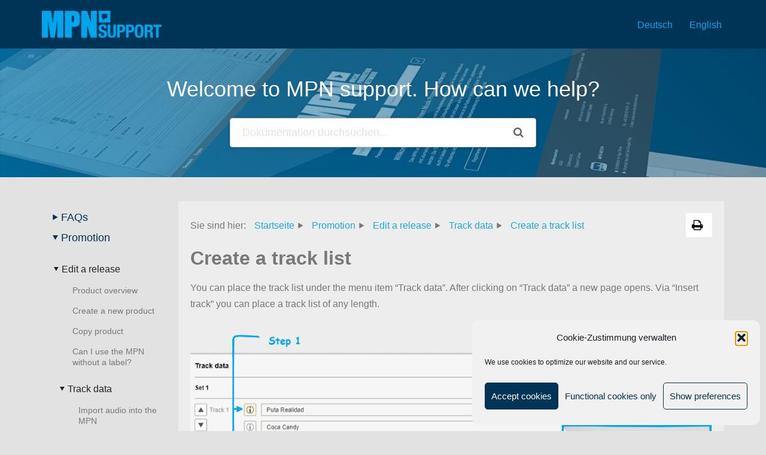

--- FILE ---
content_type: text/html; charset=UTF-8
request_url: https://support.musik-promotion.net/en/promo/create-a-track-list/
body_size: 24359
content:
<!DOCTYPE html>
<html lang="en-US">

<head>
	
	<meta charset="UTF-8">
	<meta name="viewport" content="width=device-width, initial-scale=1, minimum-scale=1">
	<link rel="profile" href="http://gmpg.org/xfn/11">
		<title>Create a track list &#8211; MPN Support Center</title>
<meta name='robots' content='max-image-preview:large' />
<link rel="alternate" hreflang="de" href="https://support.musik-promotion.net/promo/trackliste-anlegen/" />
<link rel="alternate" hreflang="en" href="https://support.musik-promotion.net/en/promo/create-a-track-list/" />
<link rel="alternate" hreflang="x-default" href="https://support.musik-promotion.net/promo/trackliste-anlegen/" />
<link rel="alternate" type="application/rss+xml" title="MPN Support Center &raquo; Feed" href="https://support.musik-promotion.net/en/feed/" />
<link rel="alternate" type="application/rss+xml" title="MPN Support Center &raquo; Comments Feed" href="https://support.musik-promotion.net/en/comments/feed/" />
<link id='omgf-preload-0' rel='preload' href='//support.musik-promotion.net/wp-content/uploads/omgf/omgf-stylesheet-124/montserrat-normal-latin-ext.woff2?ver=1667394625' as='font' type='font/woff2' crossorigin />
<link id='omgf-preload-1' rel='preload' href='//support.musik-promotion.net/wp-content/uploads/omgf/omgf-stylesheet-124/montserrat-normal-latin.woff2?ver=1667394625' as='font' type='font/woff2' crossorigin />
<link id='omgf-preload-2' rel='preload' href='//support.musik-promotion.net/wp-content/uploads/omgf/omgf-stylesheet-124/open-sans-normal-latin-ext.woff2?ver=1667394625' as='font' type='font/woff2' crossorigin />
<link id='omgf-preload-3' rel='preload' href='//support.musik-promotion.net/wp-content/uploads/omgf/omgf-stylesheet-124/open-sans-normal-latin.woff2?ver=1667394625' as='font' type='font/woff2' crossorigin />
<link id='omgf-preload-4' rel='preload' href='//support.musik-promotion.net/wp-content/uploads/omgf/omgf-stylesheet-124/roboto-normal-latin-ext-400.woff2?ver=1667394625' as='font' type='font/woff2' crossorigin />
<link id='omgf-preload-5' rel='preload' href='//support.musik-promotion.net/wp-content/uploads/omgf/omgf-stylesheet-124/roboto-normal-latin-400.woff2?ver=1667394625' as='font' type='font/woff2' crossorigin />
<link id='omgf-preload-6' rel='preload' href='//support.musik-promotion.net/wp-content/uploads/omgf/omgf-stylesheet-75/roboto-normal-latin-ext-400.woff2?ver=1667394625' as='font' type='font/woff2' crossorigin />
<link id='omgf-preload-7' rel='preload' href='//support.musik-promotion.net/wp-content/uploads/omgf/omgf-stylesheet-75/roboto-normal-latin-400.woff2?ver=1667394625' as='font' type='font/woff2' crossorigin />
<link rel="alternate" title="oEmbed (JSON)" type="application/json+oembed" href="https://support.musik-promotion.net/en/wp-json/oembed/1.0/embed?url=https%3A%2F%2Fsupport.musik-promotion.net%2Fen%2Fpromo%2Fcreate-a-track-list%2F" />
<link rel="alternate" title="oEmbed (XML)" type="text/xml+oembed" href="https://support.musik-promotion.net/en/wp-json/oembed/1.0/embed?url=https%3A%2F%2Fsupport.musik-promotion.net%2Fen%2Fpromo%2Fcreate-a-track-list%2F&#038;format=xml" />
<style id='wp-img-auto-sizes-contain-inline-css'>
img:is([sizes=auto i],[sizes^="auto," i]){contain-intrinsic-size:3000px 1500px}
/*# sourceURL=wp-img-auto-sizes-contain-inline-css */
</style>
<style id='wp-emoji-styles-inline-css'>

	img.wp-smiley, img.emoji {
		display: inline !important;
		border: none !important;
		box-shadow: none !important;
		height: 1em !important;
		width: 1em !important;
		margin: 0 0.07em !important;
		vertical-align: -0.1em !important;
		background: none !important;
		padding: 0 !important;
	}
/*# sourceURL=wp-emoji-styles-inline-css */
</style>
<link rel='stylesheet' id='wp-block-library-css' href='https://support.musik-promotion.net/wp-includes/css/dist/block-library/style.min.css?ver=6.9' media='all' />
<style id='wp-block-paragraph-inline-css'>
.is-small-text{font-size:.875em}.is-regular-text{font-size:1em}.is-large-text{font-size:2.25em}.is-larger-text{font-size:3em}.has-drop-cap:not(:focus):first-letter{float:left;font-size:8.4em;font-style:normal;font-weight:100;line-height:.68;margin:.05em .1em 0 0;text-transform:uppercase}body.rtl .has-drop-cap:not(:focus):first-letter{float:none;margin-left:.1em}p.has-drop-cap.has-background{overflow:hidden}:root :where(p.has-background){padding:1.25em 2.375em}:where(p.has-text-color:not(.has-link-color)) a{color:inherit}p.has-text-align-left[style*="writing-mode:vertical-lr"],p.has-text-align-right[style*="writing-mode:vertical-rl"]{rotate:180deg}
/*# sourceURL=https://support.musik-promotion.net/wp-includes/blocks/paragraph/style.min.css */
</style>
<style id='global-styles-inline-css'>
:root{--wp--preset--aspect-ratio--square: 1;--wp--preset--aspect-ratio--4-3: 4/3;--wp--preset--aspect-ratio--3-4: 3/4;--wp--preset--aspect-ratio--3-2: 3/2;--wp--preset--aspect-ratio--2-3: 2/3;--wp--preset--aspect-ratio--16-9: 16/9;--wp--preset--aspect-ratio--9-16: 9/16;--wp--preset--color--black: #000000;--wp--preset--color--cyan-bluish-gray: #abb8c3;--wp--preset--color--white: #ffffff;--wp--preset--color--pale-pink: #f78da7;--wp--preset--color--vivid-red: #cf2e2e;--wp--preset--color--luminous-vivid-orange: #ff6900;--wp--preset--color--luminous-vivid-amber: #fcb900;--wp--preset--color--light-green-cyan: #7bdcb5;--wp--preset--color--vivid-green-cyan: #00d084;--wp--preset--color--pale-cyan-blue: #8ed1fc;--wp--preset--color--vivid-cyan-blue: #0693e3;--wp--preset--color--vivid-purple: #9b51e0;--wp--preset--color--neve-link-color: var(--nv-primary-accent);--wp--preset--color--neve-link-hover-color: var(--nv-secondary-accent);--wp--preset--color--nv-site-bg: var(--nv-site-bg);--wp--preset--color--nv-light-bg: var(--nv-light-bg);--wp--preset--color--nv-dark-bg: var(--nv-dark-bg);--wp--preset--color--neve-text-color: var(--nv-text-color);--wp--preset--color--nv-text-dark-bg: var(--nv-text-dark-bg);--wp--preset--color--nv-c-1: var(--nv-c-1);--wp--preset--color--nv-c-2: var(--nv-c-2);--wp--preset--gradient--vivid-cyan-blue-to-vivid-purple: linear-gradient(135deg,rgb(6,147,227) 0%,rgb(155,81,224) 100%);--wp--preset--gradient--light-green-cyan-to-vivid-green-cyan: linear-gradient(135deg,rgb(122,220,180) 0%,rgb(0,208,130) 100%);--wp--preset--gradient--luminous-vivid-amber-to-luminous-vivid-orange: linear-gradient(135deg,rgb(252,185,0) 0%,rgb(255,105,0) 100%);--wp--preset--gradient--luminous-vivid-orange-to-vivid-red: linear-gradient(135deg,rgb(255,105,0) 0%,rgb(207,46,46) 100%);--wp--preset--gradient--very-light-gray-to-cyan-bluish-gray: linear-gradient(135deg,rgb(238,238,238) 0%,rgb(169,184,195) 100%);--wp--preset--gradient--cool-to-warm-spectrum: linear-gradient(135deg,rgb(74,234,220) 0%,rgb(151,120,209) 20%,rgb(207,42,186) 40%,rgb(238,44,130) 60%,rgb(251,105,98) 80%,rgb(254,248,76) 100%);--wp--preset--gradient--blush-light-purple: linear-gradient(135deg,rgb(255,206,236) 0%,rgb(152,150,240) 100%);--wp--preset--gradient--blush-bordeaux: linear-gradient(135deg,rgb(254,205,165) 0%,rgb(254,45,45) 50%,rgb(107,0,62) 100%);--wp--preset--gradient--luminous-dusk: linear-gradient(135deg,rgb(255,203,112) 0%,rgb(199,81,192) 50%,rgb(65,88,208) 100%);--wp--preset--gradient--pale-ocean: linear-gradient(135deg,rgb(255,245,203) 0%,rgb(182,227,212) 50%,rgb(51,167,181) 100%);--wp--preset--gradient--electric-grass: linear-gradient(135deg,rgb(202,248,128) 0%,rgb(113,206,126) 100%);--wp--preset--gradient--midnight: linear-gradient(135deg,rgb(2,3,129) 0%,rgb(40,116,252) 100%);--wp--preset--font-size--small: 13px;--wp--preset--font-size--medium: 20px;--wp--preset--font-size--large: 36px;--wp--preset--font-size--x-large: 42px;--wp--preset--spacing--20: 0.44rem;--wp--preset--spacing--30: 0.67rem;--wp--preset--spacing--40: 1rem;--wp--preset--spacing--50: 1.5rem;--wp--preset--spacing--60: 2.25rem;--wp--preset--spacing--70: 3.38rem;--wp--preset--spacing--80: 5.06rem;--wp--preset--shadow--natural: 6px 6px 9px rgba(0, 0, 0, 0.2);--wp--preset--shadow--deep: 12px 12px 50px rgba(0, 0, 0, 0.4);--wp--preset--shadow--sharp: 6px 6px 0px rgba(0, 0, 0, 0.2);--wp--preset--shadow--outlined: 6px 6px 0px -3px rgb(255, 255, 255), 6px 6px rgb(0, 0, 0);--wp--preset--shadow--crisp: 6px 6px 0px rgb(0, 0, 0);}:where(.is-layout-flex){gap: 0.5em;}:where(.is-layout-grid){gap: 0.5em;}body .is-layout-flex{display: flex;}.is-layout-flex{flex-wrap: wrap;align-items: center;}.is-layout-flex > :is(*, div){margin: 0;}body .is-layout-grid{display: grid;}.is-layout-grid > :is(*, div){margin: 0;}:where(.wp-block-columns.is-layout-flex){gap: 2em;}:where(.wp-block-columns.is-layout-grid){gap: 2em;}:where(.wp-block-post-template.is-layout-flex){gap: 1.25em;}:where(.wp-block-post-template.is-layout-grid){gap: 1.25em;}.has-black-color{color: var(--wp--preset--color--black) !important;}.has-cyan-bluish-gray-color{color: var(--wp--preset--color--cyan-bluish-gray) !important;}.has-white-color{color: var(--wp--preset--color--white) !important;}.has-pale-pink-color{color: var(--wp--preset--color--pale-pink) !important;}.has-vivid-red-color{color: var(--wp--preset--color--vivid-red) !important;}.has-luminous-vivid-orange-color{color: var(--wp--preset--color--luminous-vivid-orange) !important;}.has-luminous-vivid-amber-color{color: var(--wp--preset--color--luminous-vivid-amber) !important;}.has-light-green-cyan-color{color: var(--wp--preset--color--light-green-cyan) !important;}.has-vivid-green-cyan-color{color: var(--wp--preset--color--vivid-green-cyan) !important;}.has-pale-cyan-blue-color{color: var(--wp--preset--color--pale-cyan-blue) !important;}.has-vivid-cyan-blue-color{color: var(--wp--preset--color--vivid-cyan-blue) !important;}.has-vivid-purple-color{color: var(--wp--preset--color--vivid-purple) !important;}.has-neve-link-color-color{color: var(--wp--preset--color--neve-link-color) !important;}.has-neve-link-hover-color-color{color: var(--wp--preset--color--neve-link-hover-color) !important;}.has-nv-site-bg-color{color: var(--wp--preset--color--nv-site-bg) !important;}.has-nv-light-bg-color{color: var(--wp--preset--color--nv-light-bg) !important;}.has-nv-dark-bg-color{color: var(--wp--preset--color--nv-dark-bg) !important;}.has-neve-text-color-color{color: var(--wp--preset--color--neve-text-color) !important;}.has-nv-text-dark-bg-color{color: var(--wp--preset--color--nv-text-dark-bg) !important;}.has-nv-c-1-color{color: var(--wp--preset--color--nv-c-1) !important;}.has-nv-c-2-color{color: var(--wp--preset--color--nv-c-2) !important;}.has-black-background-color{background-color: var(--wp--preset--color--black) !important;}.has-cyan-bluish-gray-background-color{background-color: var(--wp--preset--color--cyan-bluish-gray) !important;}.has-white-background-color{background-color: var(--wp--preset--color--white) !important;}.has-pale-pink-background-color{background-color: var(--wp--preset--color--pale-pink) !important;}.has-vivid-red-background-color{background-color: var(--wp--preset--color--vivid-red) !important;}.has-luminous-vivid-orange-background-color{background-color: var(--wp--preset--color--luminous-vivid-orange) !important;}.has-luminous-vivid-amber-background-color{background-color: var(--wp--preset--color--luminous-vivid-amber) !important;}.has-light-green-cyan-background-color{background-color: var(--wp--preset--color--light-green-cyan) !important;}.has-vivid-green-cyan-background-color{background-color: var(--wp--preset--color--vivid-green-cyan) !important;}.has-pale-cyan-blue-background-color{background-color: var(--wp--preset--color--pale-cyan-blue) !important;}.has-vivid-cyan-blue-background-color{background-color: var(--wp--preset--color--vivid-cyan-blue) !important;}.has-vivid-purple-background-color{background-color: var(--wp--preset--color--vivid-purple) !important;}.has-neve-link-color-background-color{background-color: var(--wp--preset--color--neve-link-color) !important;}.has-neve-link-hover-color-background-color{background-color: var(--wp--preset--color--neve-link-hover-color) !important;}.has-nv-site-bg-background-color{background-color: var(--wp--preset--color--nv-site-bg) !important;}.has-nv-light-bg-background-color{background-color: var(--wp--preset--color--nv-light-bg) !important;}.has-nv-dark-bg-background-color{background-color: var(--wp--preset--color--nv-dark-bg) !important;}.has-neve-text-color-background-color{background-color: var(--wp--preset--color--neve-text-color) !important;}.has-nv-text-dark-bg-background-color{background-color: var(--wp--preset--color--nv-text-dark-bg) !important;}.has-nv-c-1-background-color{background-color: var(--wp--preset--color--nv-c-1) !important;}.has-nv-c-2-background-color{background-color: var(--wp--preset--color--nv-c-2) !important;}.has-black-border-color{border-color: var(--wp--preset--color--black) !important;}.has-cyan-bluish-gray-border-color{border-color: var(--wp--preset--color--cyan-bluish-gray) !important;}.has-white-border-color{border-color: var(--wp--preset--color--white) !important;}.has-pale-pink-border-color{border-color: var(--wp--preset--color--pale-pink) !important;}.has-vivid-red-border-color{border-color: var(--wp--preset--color--vivid-red) !important;}.has-luminous-vivid-orange-border-color{border-color: var(--wp--preset--color--luminous-vivid-orange) !important;}.has-luminous-vivid-amber-border-color{border-color: var(--wp--preset--color--luminous-vivid-amber) !important;}.has-light-green-cyan-border-color{border-color: var(--wp--preset--color--light-green-cyan) !important;}.has-vivid-green-cyan-border-color{border-color: var(--wp--preset--color--vivid-green-cyan) !important;}.has-pale-cyan-blue-border-color{border-color: var(--wp--preset--color--pale-cyan-blue) !important;}.has-vivid-cyan-blue-border-color{border-color: var(--wp--preset--color--vivid-cyan-blue) !important;}.has-vivid-purple-border-color{border-color: var(--wp--preset--color--vivid-purple) !important;}.has-neve-link-color-border-color{border-color: var(--wp--preset--color--neve-link-color) !important;}.has-neve-link-hover-color-border-color{border-color: var(--wp--preset--color--neve-link-hover-color) !important;}.has-nv-site-bg-border-color{border-color: var(--wp--preset--color--nv-site-bg) !important;}.has-nv-light-bg-border-color{border-color: var(--wp--preset--color--nv-light-bg) !important;}.has-nv-dark-bg-border-color{border-color: var(--wp--preset--color--nv-dark-bg) !important;}.has-neve-text-color-border-color{border-color: var(--wp--preset--color--neve-text-color) !important;}.has-nv-text-dark-bg-border-color{border-color: var(--wp--preset--color--nv-text-dark-bg) !important;}.has-nv-c-1-border-color{border-color: var(--wp--preset--color--nv-c-1) !important;}.has-nv-c-2-border-color{border-color: var(--wp--preset--color--nv-c-2) !important;}.has-vivid-cyan-blue-to-vivid-purple-gradient-background{background: var(--wp--preset--gradient--vivid-cyan-blue-to-vivid-purple) !important;}.has-light-green-cyan-to-vivid-green-cyan-gradient-background{background: var(--wp--preset--gradient--light-green-cyan-to-vivid-green-cyan) !important;}.has-luminous-vivid-amber-to-luminous-vivid-orange-gradient-background{background: var(--wp--preset--gradient--luminous-vivid-amber-to-luminous-vivid-orange) !important;}.has-luminous-vivid-orange-to-vivid-red-gradient-background{background: var(--wp--preset--gradient--luminous-vivid-orange-to-vivid-red) !important;}.has-very-light-gray-to-cyan-bluish-gray-gradient-background{background: var(--wp--preset--gradient--very-light-gray-to-cyan-bluish-gray) !important;}.has-cool-to-warm-spectrum-gradient-background{background: var(--wp--preset--gradient--cool-to-warm-spectrum) !important;}.has-blush-light-purple-gradient-background{background: var(--wp--preset--gradient--blush-light-purple) !important;}.has-blush-bordeaux-gradient-background{background: var(--wp--preset--gradient--blush-bordeaux) !important;}.has-luminous-dusk-gradient-background{background: var(--wp--preset--gradient--luminous-dusk) !important;}.has-pale-ocean-gradient-background{background: var(--wp--preset--gradient--pale-ocean) !important;}.has-electric-grass-gradient-background{background: var(--wp--preset--gradient--electric-grass) !important;}.has-midnight-gradient-background{background: var(--wp--preset--gradient--midnight) !important;}.has-small-font-size{font-size: var(--wp--preset--font-size--small) !important;}.has-medium-font-size{font-size: var(--wp--preset--font-size--medium) !important;}.has-large-font-size{font-size: var(--wp--preset--font-size--large) !important;}.has-x-large-font-size{font-size: var(--wp--preset--font-size--x-large) !important;}
/*# sourceURL=global-styles-inline-css */
</style>

<style id='classic-theme-styles-inline-css'>
/*! This file is auto-generated */
.wp-block-button__link{color:#fff;background-color:#32373c;border-radius:9999px;box-shadow:none;text-decoration:none;padding:calc(.667em + 2px) calc(1.333em + 2px);font-size:1.125em}.wp-block-file__button{background:#32373c;color:#fff;text-decoration:none}
/*# sourceURL=/wp-includes/css/classic-themes.min.css */
</style>
<link rel='stylesheet' id='contact-form-7-css' href='https://support.musik-promotion.net/wp-content/plugins/contact-form-7/includes/css/styles.css?ver=6.1.4' media='all' />
<link rel='stylesheet' id='wpml-menu-item-0-css' href='https://support.musik-promotion.net/wp-content/plugins/sitepress-multilingual-cms/templates/language-switchers/menu-item/style.min.css?ver=1' media='all' />
<style id='wpml-menu-item-0-inline-css'>
.wpml-ls-slot-13.wpml-ls-current-language, .wpml-ls-slot-13.wpml-ls-current-language a, .wpml-ls-slot-13.wpml-ls-current-language a:visited{color:#00a5eb;}.wpml-ls-slot-13.wpml-ls-current-language:hover, .wpml-ls-slot-13.wpml-ls-current-language:hover a, .wpml-ls-slot-13.wpml-ls-current-language a:hover{color:#ffffff;}
/*# sourceURL=wpml-menu-item-0-inline-css */
</style>
<link rel='stylesheet' id='cmplz-general-css' href='https://support.musik-promotion.net/wp-content/plugins/complianz-gdpr/assets/css/cookieblocker.min.css?ver=1766003880' media='all' />
<link rel='stylesheet' id='epkb-icon-fonts-css' href='https://support.musik-promotion.net/wp-content/plugins/echo-knowledge-base/css/epkb-icon-fonts.min.css?ver=15.920.0' media='all' />
<link rel='stylesheet' id='asea-public-styles-css' href='https://support.musik-promotion.net/wp-content/plugins/echo-advanced-search/css/public-styles.min.css?ver=3.6.0' media='all' />
<link rel='stylesheet' id='eprf-public-styles-css' href='https://support.musik-promotion.net/wp-content/plugins/echo-article-rating-and-feedback/css/public-styles.min.css?ver=2.4.0' media='all' />
<link rel='stylesheet' id='elay-public-modular-styles-css' href='https://support.musik-promotion.net/wp-content/plugins/echo-elegant-layouts/css/public-modular-styles.min.css?ver=3.4.2' media='all' />
<link rel='stylesheet' id='neve-style-css' href='https://support.musik-promotion.net/wp-content/themes/neve/style-main-new.min.css?ver=4.2.2' media='all' />
<style id='neve-style-inline-css'>
.is-menu-sidebar .header-menu-sidebar { visibility: visible; }.is-menu-sidebar.menu_sidebar_slide_left .header-menu-sidebar { transform: translate3d(0, 0, 0); left: 0; }.is-menu-sidebar.menu_sidebar_slide_right .header-menu-sidebar { transform: translate3d(0, 0, 0); right: 0; }.is-menu-sidebar.menu_sidebar_pull_right .header-menu-sidebar, .is-menu-sidebar.menu_sidebar_pull_left .header-menu-sidebar { transform: translateX(0); }.is-menu-sidebar.menu_sidebar_dropdown .header-menu-sidebar { height: auto; }.is-menu-sidebar.menu_sidebar_dropdown .header-menu-sidebar-inner { max-height: 400px; padding: 20px 0; }.is-menu-sidebar.menu_sidebar_full_canvas .header-menu-sidebar { opacity: 1; }.header-menu-sidebar .menu-item-nav-search:not(.floating) { pointer-events: none; }.header-menu-sidebar .menu-item-nav-search .is-menu-sidebar { pointer-events: unset; }@media screen and (max-width: 960px) { .builder-item.cr .item--inner { --textalign: center; --justify: center; } }
.nv-meta-list li.meta:not(:last-child):after { content:"/" }.nv-meta-list .no-mobile{
			display:none;
		}.nv-meta-list li.last::after{
			content: ""!important;
		}@media (min-width: 769px) {
			.nv-meta-list .no-mobile {
				display: inline-block;
			}
			.nv-meta-list li.last:not(:last-child)::after {
		 		content: "/" !important;
			}
		}
 :root{ --container: 748px;--postwidth:100%; --primarybtnbg: #003456; --secondarybtnbg: #003456; --primarybtnhoverbg: #00a5eb; --secondarybtnhoverbg: var(--nv-text-color); --primarybtncolor: #ffffff; --secondarybtncolor: var(--nv-primary-accent); --primarybtnhovercolor: #ffffff; --secondarybtnhovercolor: var(--nv-site-bg);--primarybtnborderradius:3px;--secondarybtnborderradius:0;--primarybtnborderwidth:1px;--secondarybtnborderwidth:0;--btnpadding:13px 15px;--primarybtnpadding:calc(13px - 1px) calc(15px - 1px);--secondarybtnpadding:13px 15px; --bodyfontfamily: Arial,Helvetica,sans-serif; --bodyfontsize: 15px; --bodylineheight: 1.6; --bodyletterspacing: 0px; --bodyfontweight: 400; --h1fontsize: 1.5em; --h1fontweight: 600; --h1lineheight: 1.6em; --h1letterspacing: 0px; --h1texttransform: none; --h2fontsize: 28px; --h2fontweight: 700; --h2lineheight: 1.3; --h2letterspacing: 0px; --h2texttransform: none; --h3fontsize: 24px; --h3fontweight: 700; --h3lineheight: 1.4; --h3letterspacing: 0px; --h3texttransform: none; --h4fontsize: 20px; --h4fontweight: 700; --h4lineheight: 1.6; --h4letterspacing: 0px; --h4texttransform: none; --h5fontsize: 16px; --h5fontweight: 700; --h5lineheight: 1.6; --h5letterspacing: 0px; --h5texttransform: none; --h6fontsize: 14px; --h6fontweight: 700; --h6lineheight: 1.6; --h6letterspacing: 0px; --h6texttransform: none;--formfieldborderwidth:1px;--formfieldborderradius:0; --formfieldbgcolor: #ffffff; --formfieldbordercolor: #dddddd; --formfieldcolor: var(--nv-text-color);--formfieldpadding:7px 12px 7px 12px;; --formfieldtexttransform: none; --formlabeltexttransform: none; } .nv-index-posts{ --borderradius:0px; } .has-neve-button-color-color{ color: #003456!important; } .has-neve-button-color-background-color{ background-color: #003456!important; } .single-post-container .alignfull > [class*="__inner-container"], .single-post-container .alignwide > [class*="__inner-container"]{ max-width:718px } .nv-meta-list{ --avatarsize: 20px; } .single .nv-meta-list{ --avatarsize: 20px; } form input[type="submit"], form button:not(.search-submit)[type="submit"], form *[value*="ubmit"], #comments input[type="submit"]{ background-color:var(--secondarybtnbg, transparent);color:var(--secondarybtncolor);padding:var(--secondarybtnpadding, 7px 12px);border-radius:var(--secondarybtnborderradius, 3px);border-width:var(--secondarybtnborderwidth, 3px);border-color:var(--secondarybtncolor); } form input[type="submit"]:hover, form button:not(.search-submit)[type="submit"]:hover, form *[value*="ubmit"]:hover, #comments input[type="submit"]:hover{ background-color:var(--secondarybtnhoverbg, transparent);color:var(--secondarybtnhovercolor);border-color:var(--secondarybtnhovercolor); } .nv-is-boxed.nv-comments-wrap{ --padding:20px; } .nv-is-boxed.comment-respond{ --padding:20px; } .single:not(.single-product), .page{ --c-vspace:0 0 0 0;; } .scroll-to-top{ --color: var(--nv-text-dark-bg);--padding:8px 10px; --borderradius: 3px; --bgcolor: var(--nv-primary-accent); --hovercolor: var(--nv-text-dark-bg); --hoverbgcolor: var(--nv-primary-accent);--size:16px; } .global-styled{ --bgcolor: var(--nv-site-bg); } .header-top{ --rowbcolor: var(--nv-light-bg); --color: var(--nv-text-color); --bgcolor: var(--nv-site-bg); } .header-main{ --rowbcolor: var(--nv-light-bg); --color: var(--nv-text-color); --bgcolor: #003456; } .header-bottom{ --rowbcolor: var(--nv-light-bg); --color: var(--nv-text-color); --bgcolor: #003456; } .header-menu-sidebar-bg{ --justify: flex-start; --textalign: left;--flexg: 1;--wrapdropdownwidth: auto; --color: var(--nv-text-color); --bgcolor: var(--nv-site-bg); } .header-menu-sidebar{ width: 360px; } .builder-item--logo{ --maxwidth: 120px; --fs: 24px;--padding:10px 0;--margin:0; --textalign: left;--justify: flex-start; } .builder-item--primary-menu{ --hovercolor: var(--nv-secondary-accent); --hovertextcolor: var(--nv-text-color); --activecolor: var(--nv-primary-accent); --spacing: 20px; --height: 25px;--padding:0;--margin:0; --fontsize: 1em; --lineheight: 1.6; --letterspacing: 0px; --fontweight: 500; --texttransform: none; --iconsize: 1em; } .hfg-is-group.has-primary-menu .inherit-ff{ --inheritedfw: 500; } .builder-item--secondary-menu{ --color: #00a5eb; --hovercolor: #ffffff; --hovertextcolor: var(--nv-text-color); --spacing: 20px; --height: 25px;--padding:0;--margin:0; --fontsize: 1em; --lineheight: 1.6; --letterspacing: 0px; --fontweight: 500; --texttransform: none; --iconsize: 1em; } .hfg-is-group.has-secondary-menu .inherit-ff{ --inheritedfw: 500; } .footer-top-inner .row{ grid-template-columns:1fr 1fr 1fr; --valign: flex-start; } .footer-top{ --rowbcolor: var(--nv-light-bg); --color: var(--nv-text-color); --bgcolor: var(--nv-site-bg); } .footer-main-inner .row{ grid-template-columns:1fr 2fr 1fr; --valign: flex-start; } .footer-main{ --rowbcolor: var(--nv-light-bg); --color: #fefefe; --bgcolor: #555555; } .footer-bottom-inner .row{ grid-template-columns:1fr; --valign: flex-start; } .footer-bottom{ --rowbcolor: var(--nv-light-bg); --color: #ffffff; --bgcolor: #555555; } .builder-item--footer-one-widgets{ --padding:0;--margin:0; --textalign: left;--justify: flex-start; } @media(min-width: 576px){ :root{ --container: 992px;--postwidth:33.333333333333%;--btnpadding:13px 15px;--primarybtnpadding:calc(13px - 1px) calc(15px - 1px);--secondarybtnpadding:13px 15px; --bodyfontsize: 16px; --bodylineheight: 1.6; --bodyletterspacing: 0px; --h1fontsize: 1.5em; --h1lineheight: 1.6em; --h1letterspacing: 0px; --h2fontsize: 30px; --h2lineheight: 1.2; --h2letterspacing: 0px; --h3fontsize: 26px; --h3lineheight: 1.4; --h3letterspacing: 0px; --h4fontsize: 22px; --h4lineheight: 1.5; --h4letterspacing: 0px; --h5fontsize: 18px; --h5lineheight: 1.6; --h5letterspacing: 0px; --h6fontsize: 14px; --h6lineheight: 1.6; --h6letterspacing: 0px; } .single-post-container .alignfull > [class*="__inner-container"], .single-post-container .alignwide > [class*="__inner-container"]{ max-width:962px } .nv-meta-list{ --avatarsize: 20px; } .single .nv-meta-list{ --avatarsize: 20px; } .nv-is-boxed.nv-comments-wrap{ --padding:30px; } .nv-is-boxed.comment-respond{ --padding:30px; } .single:not(.single-product), .page{ --c-vspace:0 0 0 0;; } .scroll-to-top{ --padding:8px 10px;--size:16px; } .header-menu-sidebar-bg{ --justify: flex-start; --textalign: left;--flexg: 1;--wrapdropdownwidth: auto; } .header-menu-sidebar{ width: 360px; } .builder-item--logo{ --maxwidth: 120px; --fs: 24px;--padding:10px 0;--margin:0; --textalign: left;--justify: flex-start; } .builder-item--primary-menu{ --spacing: 20px; --height: 25px;--padding:0;--margin:0; --fontsize: 1em; --lineheight: 1.6; --letterspacing: 0px; --iconsize: 1em; } .builder-item--secondary-menu{ --spacing: 20px; --height: 25px;--padding:0;--margin:0; --fontsize: 1em; --lineheight: 1.6; --letterspacing: 0px; --iconsize: 1em; } .builder-item--footer-one-widgets{ --padding:0;--margin:0; --textalign: left;--justify: flex-start; } }@media(min-width: 960px){ :root{ --container: 1170px;--postwidth:33.333333333333%;--btnpadding:13px 15px;--primarybtnpadding:calc(13px - 1px) calc(15px - 1px);--secondarybtnpadding:13px 15px; --bodyfontsize: 16px; --bodylineheight: 1.7; --bodyletterspacing: 0px; --h1fontsize: 2em; --h1lineheight: 1.6em; --h1letterspacing: 0px; --h2fontsize: 32px; --h2lineheight: 1.2; --h2letterspacing: 0px; --h3fontsize: 28px; --h3lineheight: 1.4; --h3letterspacing: 0px; --h4fontsize: 24px; --h4lineheight: 1.5; --h4letterspacing: 0px; --h5fontsize: 20px; --h5lineheight: 1.6; --h5letterspacing: 0px; --h6fontsize: 16px; --h6lineheight: 1.6; --h6letterspacing: 0px; } body:not(.single):not(.archive):not(.blog):not(.search):not(.error404) .neve-main > .container .col, body.post-type-archive-course .neve-main > .container .col, body.post-type-archive-llms_membership .neve-main > .container .col{ max-width: 100%; } body:not(.single):not(.archive):not(.blog):not(.search):not(.error404) .nv-sidebar-wrap, body.post-type-archive-course .nv-sidebar-wrap, body.post-type-archive-llms_membership .nv-sidebar-wrap{ max-width: 0%; } .neve-main > .archive-container .nv-index-posts.col{ max-width: 80%; } .neve-main > .archive-container .nv-sidebar-wrap{ max-width: 20%; } .neve-main > .single-post-container .nv-single-post-wrap.col{ max-width: 70%; } .single-post-container .alignfull > [class*="__inner-container"], .single-post-container .alignwide > [class*="__inner-container"]{ max-width:789px } .container-fluid.single-post-container .alignfull > [class*="__inner-container"], .container-fluid.single-post-container .alignwide > [class*="__inner-container"]{ max-width:calc(70% + 15px) } .neve-main > .single-post-container .nv-sidebar-wrap{ max-width: 30%; } .nv-meta-list{ --avatarsize: 20px; } .single .nv-meta-list{ --avatarsize: 20px; } .nv-is-boxed.nv-comments-wrap{ --padding:40px; } .nv-is-boxed.comment-respond{ --padding:40px; } .single:not(.single-product), .page{ --c-vspace:0 0 0 0;; } .scroll-to-top{ --padding:8px 10px;--size:16px; } .header-menu-sidebar-bg{ --justify: flex-start; --textalign: left;--flexg: 1;--wrapdropdownwidth: auto; } .header-menu-sidebar{ width: 360px; } .builder-item--logo{ --maxwidth: 200px; --fs: 24px;--padding:10px 0;--margin:0; --textalign: left;--justify: flex-start; } .builder-item--primary-menu{ --spacing: 20px; --height: 25px;--padding:0;--margin:0; --fontsize: 1em; --lineheight: 1.6; --letterspacing: 0px; --iconsize: 1em; } .builder-item--secondary-menu{ --spacing: 20px; --height: 25px;--padding:0;--margin:0; --fontsize: 1em; --lineheight: 1.6; --letterspacing: 0px; --iconsize: 1em; } .builder-item--footer-one-widgets{ --padding:0;--margin:0; --textalign: left;--justify: flex-start; } }.scroll-to-top {right: 20px; border: none; position: fixed; bottom: 30px; display: none; opacity: 0; visibility: hidden; transition: opacity 0.3s ease-in-out, visibility 0.3s ease-in-out; align-items: center; justify-content: center; z-index: 999; } @supports (-webkit-overflow-scrolling: touch) { .scroll-to-top { bottom: 74px; } } .scroll-to-top.image { background-position: center; } .scroll-to-top .scroll-to-top-image { width: 100%; height: 100%; } .scroll-to-top .scroll-to-top-label { margin: 0; padding: 5px; } .scroll-to-top:hover { text-decoration: none; } .scroll-to-top.scroll-to-top-left {left: 20px; right: unset;} .scroll-to-top.scroll-show-mobile { display: flex; } @media (min-width: 960px) { .scroll-to-top { display: flex; } }.scroll-to-top { color: var(--color); padding: var(--padding); border-radius: var(--borderradius); background: var(--bgcolor); } .scroll-to-top:hover, .scroll-to-top:focus { color: var(--hovercolor); background: var(--hoverbgcolor); } .scroll-to-top-icon, .scroll-to-top.image .scroll-to-top-image { width: var(--size); height: var(--size); } .scroll-to-top-image { background-image: var(--bgimage); background-size: cover; }:root{--nv-primary-accent:#00a5eb;--nv-secondary-accent:#003456;--nv-site-bg:#e2e2e2;--nv-light-bg:#ededed;--nv-dark-bg:#14171c;--nv-text-color:#787878;--nv-text-dark-bg:#ffffff;--nv-c-1:#77b978;--nv-c-2:#f37262;--nv-fallback-ff:Arial, Helvetica, sans-serif;}
/*# sourceURL=neve-style-inline-css */
</style>
<link rel='stylesheet' id='epkb-ap-frontend-layout-vital-css' href='https://support.musik-promotion.net/wp-content/plugins/echo-knowledge-base/css/ap-frontend-layout-vital.min.css?ver=15.920.0' media='all' />
<link rel='stylesheet' id='epkb-ap-frontend-layout-css' href='https://support.musik-promotion.net/wp-content/plugins/echo-knowledge-base/css/ap-frontend-layout.min.css?ver=15.920.0' media='all' />
<style id='epkb-ap-frontend-layout-inline-css'>
 #eckb-article-page-container-v2{width:100%}#eckb-article-page-container-v2 #eckb-article-body{width:1140px}#eckb-article-page-container-v2 #eckb-article-body{grid-template-columns:20% 80% 0;}#eckb-article-page-container-v2 #eckb-article-right-sidebar{display:none;}#eckb-article-page-container-v2 #eckb-article-content{grid-column-start:2;grid-column-end:4;}@media only screen and (max-width:1025px){#eckb-article-page-container-v2{width:100%}#eckb-article-page-container-v2 #eckb-article-body{width:100%}#eckb-article-page-container-v2 #eckb-article-body{grid-template-columns:20% 80% 0;}#eckb-article-page-container-v2 #eckb-article-right-sidebar{display:none;}#eckb-article-page-container-v2 #eckb-article-content{grid-column-start:2;grid-column-end:4;}}#eckb-article-page-container-v2 #eckb-article-header,#eckb-article-page-container-v2 #eckb-article-content-header-v2,#eckb-article-page-container-v2 #eckb-article-left-sidebar,#eckb-article-page-container-v2 #eckb-article-right-sidebar,#eckb-article-page-container-v2 #epkb-sidebar-container-v2 .epkb-sidebar__heading__inner__cat-name,#eckb-article-page-container-v2 #epkb-sidebar-container-v2 .epkb-category-level-2-3__cat-name,#eckb-article-page-container-v2 #epkb-sidebar-container-v2 .eckb-article-title__text,#eckb-article-page-container-v2 #elay-sidebar-container-v2 .elay-sidebar__heading__inner__cat-name,#eckb-article-page-container-v2 #elay-sidebar-container-v2 .elay-category-level-2-3__cat-name,#eckb-article-page-container-v2 #elay-sidebar-container-v2 .elay-article-title__text,#eckb-article-page-container-v2 .eckb-acll__title,#eckb-article-page-container-v2 .eckb-acll__cat-item__name,#eckb-article-page-container-v2 #eckb-article-content-header,#eckb-article-page-container-v2 .eckb-article-toc .eckb-article-toc__title,#eckb-article-page-container-v2 .eckb-article-toc .eckb-article-toc__level a,#eckb-article-page-container-v2 .eckb-breadcrumb-nav,#eckb-article-page-container-v2 #eckb-article-content-footer{font-family:inherit !important;}#eckb-article-page-container-v2 #eckb-article-left-sidebar{padding:10px 10px 10px 10px;background-color:#e2e2e2;margin-top:0px;}#eckb-article-page-container-v2 #eckb-article-content{padding:20px;background-color:#ededed;}.eckb-article-content-created-date-container,.eckb-article-content-last-updated-date-container,.eckb-article-content-author-container,.eckb-article-content-article-views-counter-container,.eckb-ach__article-meta__date-created,.eckb-ach__article-meta__author,.eckb-ach__article-meta__views_counter,.eckb-ach__article-meta__date-updated{color:#000000;font-size:16px !important;}#eckb-article-page-container-v2 #eckb-article-right-sidebar{padding:10px 10px 10px 10px;background-color:#e2e2e2;margin-top:0px;}@media only screen and (max-width:768px){#eckb-article-page-container-v2{width:100%;}#eckb-article-page-container-v2 #eckb-article-content{grid-column-start:1;grid-column-end:4;}#eckb-article-page-container-v2 #eckb-article-left-sidebar{grid-column-start:1;grid-column-end:4;}#eckb-article-page-container-v2 #eckb-article-right-sidebar{grid-column-start:1;grid-column-end:4;}#eckb-article-page-container-v2 .eckb-article-toc{position:relative;float:left;width:100%;height:auto;top:0;}#eckb-article-page-container-v2 #eckb-article-body{display:flex;flex-direction:column;}#eckb-article-page-container-v2 #eckb-article-left-sidebar{order:3;margin-top:0px!important;}#eckb-article-page-container-v2 #eckb-article-content{order:1;}#eckb-article-page-container-v2 #eckb-article-right-sidebar{order:2;margin-top:0px!important;}}@media print{@page{margin:10px 10px 10px 10px!important;}}#eckb-article-page-container-v2{width:100%}#eckb-article-page-container-v2 #eckb-article-body{width:1140px}#eckb-article-page-container-v2 #eckb-article-body{grid-template-columns:20% 80% 0;}#eckb-article-page-container-v2 #eckb-article-right-sidebar{display:none;}#eckb-article-page-container-v2 #eckb-article-content{grid-column-start:2;grid-column-end:4;}@media only screen and (max-width:1025px){#eckb-article-page-container-v2{width:100%}#eckb-article-page-container-v2 #eckb-article-body{width:100%}#eckb-article-page-container-v2 #eckb-article-body{grid-template-columns:20% 80% 0;}#eckb-article-page-container-v2 #eckb-article-right-sidebar{display:none;}#eckb-article-page-container-v2 #eckb-article-content{grid-column-start:2;grid-column-end:4;}}#eckb-article-page-container-v2 #eckb-article-header,#eckb-article-page-container-v2 #eckb-article-content-header-v2,#eckb-article-page-container-v2 #eckb-article-left-sidebar,#eckb-article-page-container-v2 #eckb-article-right-sidebar,#eckb-article-page-container-v2 #epkb-sidebar-container-v2 .epkb-sidebar__heading__inner__cat-name,#eckb-article-page-container-v2 #epkb-sidebar-container-v2 .epkb-category-level-2-3__cat-name,#eckb-article-page-container-v2 #epkb-sidebar-container-v2 .eckb-article-title__text,#eckb-article-page-container-v2 #elay-sidebar-container-v2 .elay-sidebar__heading__inner__cat-name,#eckb-article-page-container-v2 #elay-sidebar-container-v2 .elay-category-level-2-3__cat-name,#eckb-article-page-container-v2 #elay-sidebar-container-v2 .elay-article-title__text,#eckb-article-page-container-v2 .eckb-acll__title,#eckb-article-page-container-v2 .eckb-acll__cat-item__name,#eckb-article-page-container-v2 #eckb-article-content-header,#eckb-article-page-container-v2 .eckb-article-toc .eckb-article-toc__title,#eckb-article-page-container-v2 .eckb-article-toc .eckb-article-toc__level a,#eckb-article-page-container-v2 .eckb-breadcrumb-nav,#eckb-article-page-container-v2 #eckb-article-content-footer{font-family:inherit !important;}
#eckb-article-page-container-v2 #eckb-article-left-sidebar{padding:10px 10px 10px 10px;background-color:#e2e2e2;margin-top:0px;}#eckb-article-page-container-v2 #eckb-article-content{padding:20px;background-color:#ededed;}.eckb-article-content-created-date-container,.eckb-article-content-last-updated-date-container,.eckb-article-content-author-container,.eckb-article-content-article-views-counter-container,.eckb-ach__article-meta__date-created,.eckb-ach__article-meta__author,.eckb-ach__article-meta__views_counter,.eckb-ach__article-meta__date-updated{color:#000000;font-size:16px !important;}#eckb-article-page-container-v2 #eckb-article-right-sidebar{padding:10px 10px 10px 10px;background-color:#e2e2e2;margin-top:0px;}@media only screen and (max-width:768px){#eckb-article-page-container-v2{width:100%;}#eckb-article-page-container-v2 #eckb-article-content{grid-column-start:1;grid-column-end:4;}#eckb-article-page-container-v2 #eckb-article-left-sidebar{grid-column-start:1;grid-column-end:4;}#eckb-article-page-container-v2 #eckb-article-right-sidebar{grid-column-start:1;grid-column-end:4;}#eckb-article-page-container-v2 .eckb-article-toc{position:relative;float:left;width:100%;height:auto;top:0;}#eckb-article-page-container-v2 #eckb-article-body{display:flex;flex-direction:column;}#eckb-article-page-container-v2 #eckb-article-left-sidebar{order:3;margin-top:0px!important;}#eckb-article-page-container-v2 #eckb-article-content{order:1;}#eckb-article-page-container-v2 #eckb-article-right-sidebar{order:2;margin-top:0px!important;}}@media print{@page{margin:10px 10px 10px 10px!important;}}#elay-sidebar-container-v2{border-color:#e2e2e2 !important;border-width:0px !important;border-radius:5px !important;overflow:initial;max-height:initial;}#elay-sidebar-container-v2{background-color:#e2e2e2;}#epkb-ml-sidebar-layout #epkb-ml-sidebar-layout-inner{background-color:#ededed;}#elay-sidebar-container-v2 .elay-sidebar__cat__top-cat__heading-container,#epkb-ml-sidebar-layout #epkb-ml-sidebar-layout-inner .elay-sidebar__cat__top-cat__heading-container{text-align:left !important;border-width:1px !important;padding-top:8px !important;padding-bottom:8px !important;padding-left:8px !important;padding-right:8px !important;border-bottom-color:#dadada !important;background-color:#e2e2e2 !important;}#elay-sidebar-container-v2 .elay-sidebar__cat__top-cat:first-child .elay-sidebar__cat__top-cat__heading-container,#epkb-ml-sidebar-layout #epkb-ml-sidebar-layout-inner .elay-sidebar__cat__top-cat:first-child .elay-sidebar__cat__top-cat__heading-container{border-top-left-radius:5px;border-top-right-radius:5px;}#elay-sidebar-container-v2 .elay-sidebar__cat__top-cat:last-child .elay-sidebar__cat__top-cat__heading-container,#epkb-ml-sidebar-layout #epkb-ml-sidebar-layout-inner .elay-sidebar__cat__top-cat:last-child .elay-sidebar__cat__top-cat__heading-container{border-bottom-left-radius:5px;border-bottom-right-radius:5px;}#elay-sidebar-container-v2 .elay-sidebar__heading__inner .elay-sidebar__heading__inner__name,#epkb-ml-sidebar-layout #epkb-ml-sidebar-layout-inner .elay-sidebar__heading__inner .elay-sidebar__heading__inner__name,#elay-sidebar-container-v2 .elay-sidebar__heading__inner .elay-sidebar__heading__inner__cat-name,#epkb-ml-sidebar-layout #epkb-ml-sidebar-layout-inner .elay-sidebar__heading__inner .elay-sidebar__heading__inner__cat-name,#elay-sidebar-container-v2 .elay-sidebar__heading__inner .elay-sidebar__heading__inner__name>a,#epkb-ml-sidebar-layout #epkb-ml-sidebar-layout-inner .elay-sidebar__heading__inner .elay-sidebar__heading__inner__name>a{color:#003356;text-align:left;}#elay-sidebar-container-v2 .elay-sidebar__heading__inner .elay-sidebar__heading__inner__desc p,#epkb-ml-sidebar-layout #epkb-ml-sidebar-layout-inner .elay-sidebar__heading__inner .elay-sidebar__heading__inner__desc p{color:#00a5eb;text-align:left;}#elay-sidebar-container-v2 .elay-sidebar__cat__top-cat__body-container,#epkb-ml-sidebar-layout #epkb-ml-sidebar-layout-inner .elay-sidebar__cat__top-cat__body-container{padding-top:8px;padding-bottom:10px;padding-left:0px;padding-right:5px;}#elay-sidebar-container-v2 .elay-sidebar__body__sub-cat .elay-category-level-2-3{padding-top:10px !important;padding-bottom:10px !important;}#elay-sidebar-container-v2 .elay-sidebar__cat__top-cat__body-container .elay-sidebar__body__sub-cat,#epkb-ml-sidebar-layout #epkb-ml-sidebar-layout-inner .elay-sidebar__cat__top-cat__body-container .elay-sidebar__body__sub-cat{padding-left:10px !important;}.elay-sidebar__cat__top-cat__body-container .elay-articles .elay-article-title{color:#787878;}.elay-sidebar__cat__top-cat__body-container .elay-articles .active{color:#00a5eb;background-color:#e2e2e2;}.elay-sidebar__cat__top-cat__body-container .elay-articles .active .elay-article-title{color:#00a5eb;}#eckb-article-widget-sidebar-container h4{color:#003356;font-size:18px !important;}#eckb-article-widget-sidebar-container .widg-widget-article-container li{padding-top:8px !important;padding-bottom:8px !important;font-size:14px !important;}
#eckb-article-widget-sidebar-container .widg-widget-categories-contents li{padding-top:8px !important;padding-bottom:8px !important;}#eckb-article-widget-sidebar-container .widg-widget-categories-contents ul .widg-category-title{color:#003356;}#eckb-article-widget-sidebar-container .widg-widget-categories-contents li .widg-category-title{color:#212121;}#eckb-article-widget-sidebar-container .widg-widget-article-container li .widg-widget-article-icon{color:#e2e2e2;}#eckb-article-widget-sidebar-container .widg-widget-article-container li .widg-article-title{color:#787878;}.widg-widget-article-container .widg-widget-article-contents li a .widg-article-title .widg-widget-article-icon{top:9px !important;}#elay-sidebar-container-v2 .elay-category-level-2-3__cat-name,#eckb-article-widget-sidebar-container .widg-category-title span,#epkb-ml-sidebar-layout #epkb-ml-sidebar-layout-inner .elay-category-level-2-3__cat-name{color:#212121 !important;font-size:16px !important;}#epkb-sidebar-container-v2{background-color:#e2e2e2;border-color:#e2e2e2;border-width:0px;border-radius:5px;}#epkb-sidebar-container-v2 .epkb-sidebar__cat__top-cat__heading-container{text-align:left;border-width:1px;padding-top:8px;padding-bottom:8px;padding-left:8px;padding-right:8px;border-bottom-color:#dadada;background-color:#e2e2e2;}#epkb-sidebar-container-v2 .epkb-sidebar__cat__top-cat:first-child .epkb-sidebar__cat__top-cat__heading-container{border-top-left-radius:5px;border-top-right-radius:5px;}#epkb-sidebar-container-v2 .epkb-sidebar__cat__top-cat:last-child .epkb-sidebar__cat__top-cat__heading-container{border-bottom-left-radius:5px;border-bottom-right-radius:5px;}#epkb-sidebar-container-v2 .epkb-sidebar__heading__inner .epkb-sidebar__heading__inner__name,#epkb-sidebar-container-v2 .epkb-sidebar__heading__inner .epkb-sidebar__heading__inner__cat-name,#epkb-sidebar-container-v2 .epkb-sidebar__heading__inner .epkb-sidebar__heading__inner__name>a{color:#003356;text-align:left;}#epkb-sidebar-container-v2 .epkb-sidebar__heading__inner .epkb-sidebar__heading__inner__desc p{color:#00a5eb;text-align:left;}#epkb-sidebar-container-v2 .epkb-sidebar__cat__top-cat__body-container{padding-top:8px;padding-bottom:10px;padding-left:0px;padding-right:5px;}#epkb-sidebar-container-v2 .epkb-sidebar__cat__top-cat__body-container .epkb-sidebar__body__sub-cat{padding-left:10px;}.epkb-sidebar__cat__top-cat__body-container .epkb-articles .eckb-article-title,.epkb-sidebar__cat__top-cat__body-container .epkb-articles-coming-soon{color:#787878!important;}.epkb-sidebar__cat__top-cat__body-container .epkb-articles .active{color:#00a5eb;background-color:#e2e2e2;}.epkb-sidebar__cat__top-cat__body-container .epkb-articles .active .eckb-article-title{color:#00a5eb!important;}#epkb-sidebar-container-v2 .epkb-category-level-2-3 .epkb-category-level-2-3__cat-name{color:#212121!important;}#wpadminbar #wp-admin-bar-epkb-edit-mode-button>.ab-item:before{content:"\f118";top:2px;float:left;font:normal 20px/1 dashicons;speak:none;padding:4px 0;-webkit-font-smoothing:antialiased;-moz-osx-font-smoothing:grayscale;background-image:none !important;margin-right:6px;color:#4391F3;}#wpadminbar #wp-admin-bar-epkb-edit-mode-button>.ab-item:hover:before{color:#4391F3;}#elay-content-container .elay-articles .active{background-color:#e2e2e2 !important;border-radius:4px;padding-left:5px !important;padding-right:5px !important;margin-left:-5px !important;}#elay-content-container .elay-articles .active span{color:#00a5eb !important;}#elay-content-container .elay-articles .active i{color:#00a5eb !important;}
/*# sourceURL=epkb-ap-frontend-layout-inline-css */
</style>
<link rel='stylesheet' id='glossary-hint-css' href='https://support.musik-promotion.net/wp-content/plugins/glossary-by-codeat-premium/assets/css/css-pro/tooltip-light.css?ver=2.1.33' media='all' />
<link rel='stylesheet' id='glossary-a2z-widget-css' href='https://support.musik-promotion.net/wp-content/plugins/glossary-by-codeat-premium/assets/css/A2Z-widget.css?ver=2.1.33' media='all' />
<link rel='stylesheet' id='glossary-mobile-tooltip-css' href='https://support.musik-promotion.net/wp-content/plugins/glossary-by-codeat-premium/assets/css/css-pro/mobile-tooltip.css?ver=2.1.33' media='all' />
<!--n2css--><!--n2js--><script id="wpml-cookie-js-extra">
var wpml_cookies = {"wp-wpml_current_language":{"value":"en","expires":1,"path":"/"}};
var wpml_cookies = {"wp-wpml_current_language":{"value":"en","expires":1,"path":"/"}};
//# sourceURL=wpml-cookie-js-extra
</script>
<script src="https://support.musik-promotion.net/wp-content/plugins/sitepress-multilingual-cms/res/js/cookies/language-cookie.js?ver=486900" id="wpml-cookie-js" defer data-wp-strategy="defer"></script>
<script src="https://support.musik-promotion.net/wp-includes/js/dist/hooks.min.js?ver=dd5603f07f9220ed27f1" id="wp-hooks-js"></script>
<script src="https://support.musik-promotion.net/wp-includes/js/dist/i18n.min.js?ver=c26c3dc7bed366793375" id="wp-i18n-js"></script>
<script id="wp-i18n-js-after">
wp.i18n.setLocaleData( { 'text direction\u0004ltr': [ 'ltr' ] } );
//# sourceURL=wp-i18n-js-after
</script>
<script src="https://support.musik-promotion.net/wp-includes/js/jquery/jquery.min.js?ver=3.7.1" id="jquery-core-js"></script>
<script src="https://support.musik-promotion.net/wp-includes/js/jquery/jquery-migrate.min.js?ver=3.4.1" id="jquery-migrate-js"></script>
<script src="https://support.musik-promotion.net/wp-includes/js/jquery/ui/core.min.js?ver=1.13.3" id="jquery-ui-core-js"></script>
<script src="https://support.musik-promotion.net/wp-includes/js/jquery/ui/menu.min.js?ver=1.13.3" id="jquery-ui-menu-js"></script>
<script src="https://support.musik-promotion.net/wp-includes/js/dist/dom-ready.min.js?ver=f77871ff7694fffea381" id="wp-dom-ready-js"></script>
<script src="https://support.musik-promotion.net/wp-includes/js/dist/a11y.min.js?ver=cb460b4676c94bd228ed" id="wp-a11y-js"></script>
<script src="https://support.musik-promotion.net/wp-content/plugins/echo-advanced-search/js/asea-jquery-ui-autocomplete.min.js?ver=3.6.0" id="asea-jquery-ui-autocomplete-js"></script>
<script id="asea-public-scripts-js-extra">
var asea_vars = {"ajaxurl":"/wp-admin/admin-ajax.php","msg_try_again":"Please try again later.","error_occurred":"Error occurred (16)","not_saved":"Error occurred - configuration NOT saved (6).","unknown_error":"Unknown error (17)","reload_try_again":"Please reload the page and try again.","save_config":"Saving configuration","input_required":"Input is required"};
//# sourceURL=asea-public-scripts-js-extra
</script>
<script src="https://support.musik-promotion.net/wp-content/plugins/echo-advanced-search/js/public-scripts.min.js?ver=3.6.0" id="asea-public-scripts-js"></script>
<script src="https://support.musik-promotion.net/wp-content/plugins/echo-advanced-search/js/text-search.min.js?ver=3.6.0" id="asea-text-search-js"></script>
<script id="eprf-public-scripts-js-extra">
var eprf_vars = {"ajaxurl":"/wp-admin/admin-ajax.php","msg_try_again":"Please try again later.","error_occurred":"Error occurred (16)","not_saved":"Error occurred - configuration NOT saved (6).","unknown_error":"Unknown error (17)","reload_try_again":"Please reload the page and try again.","save_config":"Saving configuration","input_required":"Input is required","nonce":"4f28c1d424"};
//# sourceURL=eprf-public-scripts-js-extra
</script>
<script src="https://support.musik-promotion.net/wp-content/plugins/echo-article-rating-and-feedback/js/public-scripts.min.js?ver=2.4.0" id="eprf-public-scripts-js"></script>
<script id="elay-public-scripts-js-extra">
var elay_vars = {"ajaxurl":"/wp-admin/admin-ajax.php","msg_try_again":"Please try again later.","error_occurred":"Error occurred (16)","not_saved":"Error occurred - configuration NOT saved (6).","unknown_error":"Unknown error (17)","reload_try_again":"Please reload the page and try again.","save_config":"Saving configuration","input_required":"Input is required","nonce":"372e6b4a63"};
//# sourceURL=elay-public-scripts-js-extra
</script>
<script src="https://support.musik-promotion.net/wp-content/plugins/echo-elegant-layouts/js/public-scripts.min.js?ver=3.4.2" id="elay-public-scripts-js"></script>
<script id="epkb-public-scripts-js-extra">
var epkb_vars = {"ajaxurl":"https://support.musik-promotion.net/wp-admin/admin-ajax.php","msg_try_again":"Please try again later.","error_occurred":"Error occurred (1936)","not_saved":"Error occurred (2456)","unknown_error":"Unknown error (1247)","reload_try_again":"Please reload the page and try again.","save_config":"Saving configuration","input_required":"Input is required","nonce":"75ca51e31e","toc_editor_msg":"The TOC is not displayed because there are no matching headers in the article.","toc_aria_label":"Article outline","creating_demo_data":"Creating a Knowledge Base with demo categories and articles. It will be completed shortly.","fe_report_error_title":"Frontend Editor encountered an error.","fe_report_error_desc":"We have detected an error. Please report the issue so that we can help you resolve it.","fe_sending_error_report":"Sending, please wait","fe_send_report_error":"Could not submit the error.","fe_update_preview_error":"Frontend Editor AJAX error: failed to update setting preview","fe_save_settings_error":"Frontend Editor AJAX error: failed to save setting","ai_error_generic":"Unable to connect. Please refresh the page and try again.","is_admin":"","article_views_counter_method":"delay"};
//# sourceURL=epkb-public-scripts-js-extra
</script>
<script src="https://support.musik-promotion.net/wp-content/plugins/echo-knowledge-base/js/public-scripts.min.js?ver=15.920.0" id="epkb-public-scripts-js"></script>
<link rel="https://api.w.org/" href="https://support.musik-promotion.net/en/wp-json/" /><link rel="alternate" title="JSON" type="application/json" href="https://support.musik-promotion.net/en/wp-json/wp/v2/epkb_post_type_1/740" /><link rel="EditURI" type="application/rsd+xml" title="RSD" href="https://support.musik-promotion.net/xmlrpc.php?rsd" />
<meta name="generator" content="WordPress 6.9" />
<link rel="canonical" href="https://support.musik-promotion.net/en/promo/create-a-track-list/" />
<link rel='shortlink' href='https://support.musik-promotion.net/en/?p=740' />
<meta name="generator" content="WPML ver:4.8.6 stt:1,3;" />
			<style>.cmplz-hidden {
					display: none !important;
				}</style><style>.recentcomments a{display:inline !important;padding:0 !important;margin:0 !important;}</style><link rel="icon" href="https://support.musik-promotion.net/wp-content/uploads/2020/09/favicons.png" sizes="32x32" />
<link rel="icon" href="https://support.musik-promotion.net/wp-content/uploads/2020/09/favicons.png" sizes="192x192" />
<link rel="apple-touch-icon" href="https://support.musik-promotion.net/wp-content/uploads/2020/09/favicons.png" />
<meta name="msapplication-TileImage" content="https://support.musik-promotion.net/wp-content/uploads/2020/09/favicons.png" />
		<style id="wp-custom-css">
			.component-wrap {display:none !important;}		</style>
		
	<link rel='stylesheet' id='magnific-popup-css' href='https://support.musik-promotion.net/wp-content/plugins/shortcodes-ultimate/vendor/magnific-popup/magnific-popup.css?ver=1.2.0' media='all' />
<link rel='stylesheet' id='su-icons-css' href='https://support.musik-promotion.net/wp-content/plugins/shortcodes-ultimate/includes/css/icons.css?ver=1.1.5' media='all' />
<link rel='stylesheet' id='su-shortcodes-css' href='https://support.musik-promotion.net/wp-content/plugins/shortcodes-ultimate/includes/css/shortcodes.css?ver=7.4.8' media='all' />
</head>

<body data-cmplz=1  class="wp-singular epkb_post_type_1-template-default single single-epkb_post_type_1 postid-740 wp-custom-logo wp-theme-neve eckb-kb-template-article-page eckb-kb-template-active eckb-front-end-body  nv-blog-grid nv-sidebar-left menu_sidebar_slide_left" id="neve_body"  >
<div class="wrapper">
	
	<header class="header"  >
		<a class="neve-skip-link show-on-focus" href="#content" >
			Skip to content		</a>
		<div id="header-grid"  class="hfg_header site-header">
	
<nav class="header--row header-main hide-on-mobile hide-on-tablet layout-full-contained nv-navbar header--row"
	data-row-id="main" data-show-on="desktop">

	<div
		class="header--row-inner header-main-inner">
		<div class="container">
			<div
				class="row row--wrapper"
				data-section="hfg_header_layout_main" >
				<div class="hfg-slot left"><div class="builder-item desktop-left"><div class="item--inner builder-item--logo"
		data-section="title_tagline"
		data-item-id="logo">
	
<div class="site-logo">
	<a class="brand" href="https://support.musik-promotion.net/en/" aria-label="MPN Support Center Knowledge base for MPN user" rel="home"><img width="908" height="205" src="https://support.musik-promotion.net/wp-content/uploads/2020/07/MPN_Support_blau@2x.png" class="neve-site-logo skip-lazy" alt="" data-variant="logo" decoding="async" fetchpriority="high" /></a></div>
	</div>

</div></div><div class="hfg-slot right"><div class="builder-item desktop-right"><div class="item--inner builder-item--secondary-menu has_menu"
		data-section="secondary_menu_primary"
		data-item-id="secondary-menu">
	<div class="nv-top-bar">
	<div role="navigation" class="menu-content nav-menu-secondary"
		aria-label="Secondary Menu">
		<ul id="secondary-menu-desktop-main" class="nav-ul"><li id="menu-item-wpml-ls-13-de" class="menu-item wpml-ls-slot-13 wpml-ls-item wpml-ls-item-de wpml-ls-menu-item wpml-ls-first-item menu-item-type-wpml_ls_menu_item menu-item-object-wpml_ls_menu_item menu-item-wpml-ls-13-de"><div class="wrap"><a href="https://support.musik-promotion.net/promo/trackliste-anlegen/" title="Switch to Deutsch" aria-label="Switch to Deutsch" role="menuitem"><span class="wpml-ls-native" lang="de">Deutsch</span></a></div></li>
<li id="menu-item-wpml-ls-13-en" class="menu-item wpml-ls-slot-13 wpml-ls-item wpml-ls-item-en wpml-ls-current-language wpml-ls-menu-item wpml-ls-last-item menu-item-type-wpml_ls_menu_item menu-item-object-wpml_ls_menu_item menu-item-wpml-ls-13-en"><div class="wrap"><a href="https://support.musik-promotion.net/en/promo/create-a-track-list/" role="menuitem"><span class="wpml-ls-native" lang="en">English</span></a></div></li>
</ul>	</div>
</div>

	</div>

</div></div>							</div>
		</div>
	</div>
</nav>


<nav class="header--row header-main hide-on-desktop layout-full-contained nv-navbar header--row"
	data-row-id="main" data-show-on="mobile">

	<div
		class="header--row-inner header-main-inner">
		<div class="container">
			<div
				class="row row--wrapper"
				data-section="hfg_header_layout_main" >
				<div class="hfg-slot left"><div class="builder-item tablet-left mobile-left"><div class="item--inner builder-item--logo"
		data-section="title_tagline"
		data-item-id="logo">
	
<div class="site-logo">
	<a class="brand" href="https://support.musik-promotion.net/en/" aria-label="MPN Support Center Knowledge base for MPN user" rel="home"><img width="908" height="205" src="https://support.musik-promotion.net/wp-content/uploads/2020/07/MPN_Support_blau@2x.png" class="neve-site-logo skip-lazy" alt="" data-variant="logo" decoding="async" /></a></div>
	</div>

</div></div><div class="hfg-slot right"><div class="builder-item tablet-right mobile-right"><div class="item--inner builder-item--secondary-menu has_menu"
		data-section="secondary_menu_primary"
		data-item-id="secondary-menu">
	<div class="nv-top-bar">
	<div role="navigation" class="menu-content nav-menu-secondary"
		aria-label="Secondary Menu">
		<ul id="secondary-menu-mobile-main" class="nav-ul"><li class="menu-item wpml-ls-slot-13 wpml-ls-item wpml-ls-item-de wpml-ls-menu-item wpml-ls-first-item menu-item-type-wpml_ls_menu_item menu-item-object-wpml_ls_menu_item menu-item-wpml-ls-13-de"><div class="wrap"><a href="https://support.musik-promotion.net/promo/trackliste-anlegen/" title="Switch to Deutsch" aria-label="Switch to Deutsch" role="menuitem"><span class="wpml-ls-native" lang="de">Deutsch</span></a></div></li>
<li class="menu-item wpml-ls-slot-13 wpml-ls-item wpml-ls-item-en wpml-ls-current-language wpml-ls-menu-item wpml-ls-last-item menu-item-type-wpml_ls_menu_item menu-item-object-wpml_ls_menu_item menu-item-wpml-ls-13-en"><div class="wrap"><a href="https://support.musik-promotion.net/en/promo/create-a-track-list/" role="menuitem"><span class="wpml-ls-native" lang="en">English</span></a></div></li>
</ul>	</div>
</div>

	</div>

</div></div>							</div>
		</div>
	</div>
</nav>

<div
		id="header-menu-sidebar" class="header-menu-sidebar tcb menu-sidebar-panel slide_left hfg-pe"
		data-row-id="sidebar">
	<div id="header-menu-sidebar-bg" class="header-menu-sidebar-bg">
				<div class="close-sidebar-panel navbar-toggle-wrapper">
			<button type="button" class="hamburger is-active  navbar-toggle active" 					value="Navigation Menu"
					aria-label="Navigation Menu "
					aria-expanded="false" onclick="if('undefined' !== typeof toggleAriaClick ) { toggleAriaClick() }">
								<span class="bars">
						<span class="icon-bar"></span>
						<span class="icon-bar"></span>
						<span class="icon-bar"></span>
					</span>
								<span class="screen-reader-text">
			Navigation Menu					</span>
			</button>
		</div>
					<div id="header-menu-sidebar-inner" class="header-menu-sidebar-inner tcb ">
						<div class="builder-item has-nav"><div class="item--inner builder-item--primary-menu has_menu"
		data-section="header_menu_primary"
		data-item-id="primary-menu">
	<div class="nv-nav-wrap">
	<div role="navigation" class="nav-menu-primary"
			aria-label="Primary Menu">

		<ul id="nv-primary-navigation-sidebar" class="primary-menu-ul nav-ul menu-mobile"><li id="menu-item-55" class="menu-item menu-item-type-post_type menu-item-object-page menu-item-home menu-item-55"><div class="wrap"><a href="https://support.musik-promotion.net/en/">MPN Promo (EN)</a></div></li>
<li id="menu-item-812" class="menu-item menu-item-type-post_type menu-item-object-page menu-item-812"><div class="wrap"><a href="https://support.musik-promotion.net/en/mpn-media-en/">MPN Media (EN)</a></div></li>
</ul>	</div>
</div>

	</div>

</div>					</div>
	</div>
</div>
<div class="header-menu-sidebar-overlay hfg-ov hfg-pe" onclick="if('undefined' !== typeof toggleAriaClick ) { toggleAriaClick() }"></div>
</div>
	</header>

	<style>.nav-ul li:focus-within .wrap.active + .sub-menu { opacity: 1; visibility: visible; }.nav-ul li.neve-mega-menu:focus-within .wrap.active + .sub-menu { display: grid; }.nav-ul li > .wrap { display: flex; align-items: center; position: relative; padding: 0 4px; }.nav-ul:not(.menu-mobile):not(.neve-mega-menu) > li > .wrap > a { padding-top: 1px }</style>

	
	<main id="content" class="neve-main">


	<div class="eckb-kb-template "  style="padding-top: 0px; padding-bottom: 0px; padding-left: 0px; padding-right: 0px; margin-top: 0px; margin-bottom: 0px; margin-left: 0px; margin-right: 0px;" >	      
		<div id="eckb-article-page-container-v2" class="eckb-article-page-content-counter eckb_ap_active_theme_neve " data-mobile_breakpoint="768">    				<a href="#eckb-article-content" class="eckb-skip-link eckb-screen-reader-text">Skip to main content</a>   <div id="eckb-article-header" >
		<!-------- ASEA Main Container ----------->
		<div id="asea-doc-search-container" class=" ">

					<style> #asea-doc-search-container #asea-section-1 a{color:#00a5eb;}</style>   
			<!-------- ASEA Search Container # 1 ----------------->
			<section id="asea-section-1"  style="background-color: #003456; padding-top: 50px; padding-right: 0px; padding-bottom: 50px; padding-left: 0px; margin-top: 0px; margin-bottom: 40px;" >

				<!-------- ASEA Background Image Container ------>
				<div id="asea-search-background-image-1" ></div>

				<!-------- ASEA Gradient Container -------------->
				<div id="asea-search-gradient-1" style="background: linear-gradient(45deg,#0099dc 0%,#003456 100% );opacity:0.8;"></div>

				<!-------- ASEA Pattern Container --------------->
				<div id="asea-search-pattern-1"  style="background-image: url(https://support.musik-promotion.net/wp-content/uploads/2020/07/Header.jpg);background-position-x:center;background-position-y:top;opacity:0.5;"></div>

				<!-------- ASEA Sub Section Container 1-1 --------------->
				<section id="asea-sub-section-1-1">			<style>#asea-search-title{color:#ffffff;padding-bottom:30px!important;font-size:36px!important;}</style>
			<h1 id="asea-search-title"> Welcome to MPN support. How can we help?</h1>	</section>

				<!-------- ASEA Sub Section Container 1-2 --------------->
				<section id="asea-sub-section-1-2"><style>#asea-doc-search-container #asea_search_form #asea_search_results ul li a .eckb-article-title,#asea-doc-search-container #asea_search_form #asea_search_results ul li a .eckb-article-title .eckb-article-title-icon,#asea-doc-search-container #asea_search_form #asea_search_results #asea-all-search-results a{font-size:16px;}#asea-doc-search-container #asea-section-1 #asea_search_form #asea_search_results #asea-all-search-results a{color:#00a5eb;}</style>
	<div id="asea-doc-search-box-container">

			<form id="asea_search_form"  style="width: 40%;"  class="asea-search" method="get" action="" role="search" aria-label="Search" data-collection-id="1">

				<!----- Search Box ------>  				<style>#asea-doc-search-container #asea-doc-search-box-container #asea_search_form .asea-search-box{border-width:1px!important;border-radius:4px;font-size:18px !important;border-color:#cccccc!important;background-color:#ffffff!important;background:#ffffff;padding-left:20px!important;padding-right:20px!important;border-style:solid!important;box-shadow:1px 1px 4px 2px #15151526;}#asea_advanced_search_terms{padding-top:10px!important;padding-bottom:10px!important;padding-right:15px!important;}</style>

			<div class="asea-search-box" >
					<input type="search"  id="asea_advanced_search_terms" name="kb-search" value=""
						       aria-autocomplete="list" autocapitalize="off" autocomplete="off" spellcheck="false"
						       aria-label="Dokumentation durchsuchen..."
						       aria-controls="asea_search_results"
					           data-asea-auto-complete-wait="1000"
						       data-language="en"
						       placeholder="Dokumentation durchsuchen..." /> <span class="asea-search-box__loading-icon__wrap" style="width:18px;height:18px;margin-right:15px;"><span class="loading-spinner" style="width:18px;height:18px;"></span></span><button type="submit"  aria-label="Search the documentation" class="asea-search-box__icons-wrap" style="padding-top:10px;padding-bottom:10px;"><span class="asea-search-icon epkbfa epkbfa-search" style="font-size:18px;"></span></button>
					<input type="hidden" id="asea_kb_id" value="1"/>					
				</div>
				<!----- Search Box Results ------>
				<div id="asea_search_results" aria-live="polite"></div>

			</form>

		</div>		</section>

				<!-------- ASEA Sub Section Container 1-3 --------------->
				<section id="asea-sub-section-1-3"></section>

				<!-------- ASEA Sub Section Container 1-4 --------------->
				<section id="asea-sub-section-1-4"></section>

				<!-------- ASEA Sub Section Container 1-5 --------------->
				<section id="asea-sub-section-1-5"></section>

			</section>

		</div>		</div>
			<div id="eckb-article-body">  <div id="eckb-article-left-sidebar" >
		<section id="elay-sidebar-container-v2" class="elay-sidebar--reset  elay-sidebar--slim-scrollbar elay-sidebar--TopCat-on eckb_ap_active_theme_neve" aria-label="Side menu">

			<ul class="elay-sidebar__cat-container">  								<li id="elay-top-cat-id-11" class="elay-sidebar__cat__top-cat"> 				
		<div class="elay-sidebar__cat__top-cat__heading-container  elay-top-class-collapse-on ">
			<div class="elay-sidebar__heading__inner" >

				<!-- CATEGORY ICON -->
				<div class="elay-sidebar__heading__inner__name">
					<span class="ep_font_icon_right_arrow elay_sidebar_expand_category_icon"></span>					<h2 class="elay-sidebar__heading__inner__cat-name"  style="font-size:18px;" >FAQs</h2>
				</div>


				<!-- CATEGORY DESC -->							</div>
		</div>		
		<div class="elay-sidebar__cat__top-cat__body-container"  style="font-size:14px;" >  
		<ul class="elay-sidebar__body__main-cat elay-articles eckb-articles-ordering"  style="padding-left: 10px;" > <li  style="padding-bottom: 8px; padding-top: 8px;" class="elay-articles-coming-soon">Artikel kommen bald</li>
		</ul> 		</div>  						</li>  									<li id="elay-top-cat-id-12" class="elay-sidebar__cat__top-cat"> 				
		<div class="elay-sidebar__cat__top-cat__heading-container  elay-top-class-collapse-on ">
			<div class="elay-sidebar__heading__inner" >

				<!-- CATEGORY ICON -->
				<div class="elay-sidebar__heading__inner__name">
					<span class="ep_font_icon_right_arrow elay_sidebar_expand_category_icon"></span>					<h2 class="elay-sidebar__heading__inner__cat-name"  style="font-size:18px;" >Promotion</h2>
				</div>


				<!-- CATEGORY DESC -->							</div>
		</div>		
		<div class="elay-sidebar__cat__top-cat__body-container"  style="font-size:14px;" >  				<ul class="elay-sidebar__body__sub-cat eckb-sub-category-ordering">
						<li>
							<div class="elay-category-level-2-3" >
								<span class="ep_font_icon_right_arrow elay_sidebar_expand_category_icon"  style="color: #212121;"  ></span>
								<a class="elay-category-level-2-3__cat-name" >
									<h3>Edit a release</h3>
								</a>
							</div>    
		<ul class="elay-articles eckb-articles-ordering"  style="padding-left: 10px;" > 				<li class=""  id="sidebar_link_730"  style="padding-bottom: 8px; padding-top: 8px;"  >   
		<a href="https://support.musik-promotion.net/en/promo/product-overview/"  class="elay-sidebar-article " data-kb-article-id='730' >
			<span class="elay-article-title article_active_bold" >
				<span class="elay-article-title__icon ep_font_icon_document"  style="color: #e2e2e2;"  aria-hidden="true"></span>
				<span class="elay-article-title__text">Product overview</span>
			</span>
		</a> 				</li> 				<li class=""  id="sidebar_link_155"  style="padding-bottom: 8px; padding-top: 8px;"  >   
		<a href="https://support.musik-promotion.net/en/promo/create-a-product/"  class="elay-sidebar-article " data-kb-article-id='155' >
			<span class="elay-article-title article_active_bold" >
				<span class="elay-article-title__icon ep_font_icon_document"  style="color: #e2e2e2;"  aria-hidden="true"></span>
				<span class="elay-article-title__text">Create a new product</span>
			</span>
		</a> 				</li> 				<li class=""  id="sidebar_link_724"  style="padding-bottom: 8px; padding-top: 8px;"  >   
		<a href="https://support.musik-promotion.net/en/promo/copy-product/"  class="elay-sidebar-article " data-kb-article-id='724' >
			<span class="elay-article-title article_active_bold" >
				<span class="elay-article-title__icon ep_font_icon_document"  style="color: #e2e2e2;"  aria-hidden="true"></span>
				<span class="elay-article-title__text">Copy product</span>
			</span>
		</a> 				</li> 				<li class=""  id="sidebar_link_2115"  style="padding-bottom: 8px; padding-top: 8px;"  >   
		<a href="https://support.musik-promotion.net/en/promo/can-i-use-the-mpn-without-a-label/"  class="elay-sidebar-article " data-kb-article-id='2115' >
			<span class="elay-article-title article_active_bold" >
				<span class="elay-article-title__icon ep_font_icon_document"  style="color: #e2e2e2;"  aria-hidden="true"></span>
				<span class="elay-article-title__text">Can I use the MPN without a label?</span>
			</span>
		</a> 				</li> 
		</ul> 			<ul class="elay-sub-sub-category eckb-sub-sub-category-ordering"  style="padding-left: 10px;" >   					
					<li>
						<div class="elay-category-level-2-3" >
							<span class="ep_font_icon_right_arrow elay_sidebar_expand_category_icon"  style="color: #212121;"  ></span>
							<a class="elay-category-level-2-3__cat-name">
								<h4>Track data</h4 >
							</a>
						</div>    
		<ul class="elay-articles eckb-articles-ordering"  style="padding-left: 10px;" > 				<li class=""  id="sidebar_link_42"  style="padding-bottom: 8px; padding-top: 8px;"  >   
		<a href="https://support.musik-promotion.net/en/promo/import-audio-into-the-mpn/"  class="elay-sidebar-article " data-kb-article-id='42' >
			<span class="elay-article-title article_active_bold" >
				<span class="elay-article-title__icon ep_font_icon_document"  style="color: #e2e2e2;"  aria-hidden="true"></span>
				<span class="elay-article-title__text">Import audio into the MPN</span>
			</span>
		</a> 				</li> 				<li class=""  id="sidebar_link_735"  style="padding-bottom: 8px; padding-top: 8px;"  >   
		<a href="https://support.musik-promotion.net/en/promo/track-list/"  class="elay-sidebar-article " data-kb-article-id='735' >
			<span class="elay-article-title article_active_bold" >
				<span class="elay-article-title__icon ep_font_icon_document"  style="color: #e2e2e2;"  aria-hidden="true"></span>
				<span class="elay-article-title__text">Track list</span>
			</span>
		</a> 				</li> 				<li class=""  id="sidebar_link_740"  style="padding-bottom: 8px; padding-top: 8px;"  >   
		<a href="https://support.musik-promotion.net/en/promo/create-a-track-list/"  class="elay-sidebar-article " data-kb-article-id='740' >
			<span class="elay-article-title article_active_bold" >
				<span class="elay-article-title__icon ep_font_icon_document"  style="color: #e2e2e2;"  aria-hidden="true"></span>
				<span class="elay-article-title__text">Create a track list</span>
			</span>
		</a> 				</li> 
		</ul> 					</li>   	
					<li>
						<div class="elay-category-level-2-3" >
							<span class="ep_font_icon_right_arrow elay_sidebar_expand_category_icon"  style="color: #212121;"  ></span>
							<a class="elay-category-level-2-3__cat-name">
								<h4>Artist data</h4 >
							</a>
						</div>    
		<ul class="elay-articles eckb-articles-ordering"  style="padding-left: 10px;" > 				<li class=""  id="sidebar_link_745"  style="padding-bottom: 8px; padding-top: 8px;"  >   
		<a href="https://support.musik-promotion.net/en/promo/artist-details/"  class="elay-sidebar-article " data-kb-article-id='745' >
			<span class="elay-article-title article_active_bold" >
				<span class="elay-article-title__icon ep_font_icon_document"  style="color: #e2e2e2;"  aria-hidden="true"></span>
				<span class="elay-article-title__text">Artist details</span>
			</span>
		</a> 				</li> 				<li class=""  id="sidebar_link_749"  style="padding-bottom: 8px; padding-top: 8px;"  >   
		<a href="https://support.musik-promotion.net/en/promo/add-a-text/"  class="elay-sidebar-article " data-kb-article-id='749' >
			<span class="elay-article-title article_active_bold" >
				<span class="elay-article-title__icon ep_font_icon_document"  style="color: #e2e2e2;"  aria-hidden="true"></span>
				<span class="elay-article-title__text">Add a text</span>
			</span>
		</a> 				</li> 				<li class=""  id="sidebar_link_753"  style="padding-bottom: 8px; padding-top: 8px;"  >   
		<a href="https://support.musik-promotion.net/en/promo/follow-up-links/"  class="elay-sidebar-article " data-kb-article-id='753' >
			<span class="elay-article-title article_active_bold" >
				<span class="elay-article-title__icon ep_font_icon_document"  style="color: #e2e2e2;"  aria-hidden="true"></span>
				<span class="elay-article-title__text">Follow up links</span>
			</span>
		</a> 				</li> 				<li class=""  id="sidebar_link_757"  style="padding-bottom: 8px; padding-top: 8px;"  >   
		<a href="https://support.musik-promotion.net/en/promo/add-files/"  class="elay-sidebar-article " data-kb-article-id='757' >
			<span class="elay-article-title article_active_bold" >
				<span class="elay-article-title__icon ep_font_icon_document"  style="color: #e2e2e2;"  aria-hidden="true"></span>
				<span class="elay-article-title__text">Add files</span>
			</span>
		</a> 				</li> 
		</ul> 					</li>   	
					<li>
						<div class="elay-category-level-2-3" >
							<span class="ep_font_icon_right_arrow elay_sidebar_expand_category_icon"  style="color: #212121;"  ></span>
							<a class="elay-category-level-2-3__cat-name">
								<h4>Contact data</h4 >
							</a>
						</div>    
		<ul class="elay-articles eckb-articles-ordering"  style="padding-left: 10px;" > 				<li class=""  id="sidebar_link_761"  style="padding-bottom: 8px; padding-top: 8px;"  >   
		<a href="https://support.musik-promotion.net/en/promo/contact-data/"  class="elay-sidebar-article " data-kb-article-id='761' >
			<span class="elay-article-title article_active_bold" >
				<span class="elay-article-title__icon ep_font_icon_document"  style="color: #e2e2e2;"  aria-hidden="true"></span>
				<span class="elay-article-title__text">Contact data</span>
			</span>
		</a> 				</li> 
		</ul> 					</li>   	
					<li>
						<div class="elay-category-level-2-3" >
							<span class="ep_font_icon_right_arrow elay_sidebar_expand_category_icon"  style="color: #212121;"  ></span>
							<a class="elay-category-level-2-3__cat-name">
								<h4>Cover &amp; booklet</h4 >
							</a>
						</div>    
		<ul class="elay-articles eckb-articles-ordering"  style="padding-left: 10px;" > 				<li class=""  id="sidebar_link_766"  style="padding-bottom: 8px; padding-top: 8px;"  >   
		<a href="https://support.musik-promotion.net/en/promo/cover/"  class="elay-sidebar-article " data-kb-article-id='766' >
			<span class="elay-article-title article_active_bold" >
				<span class="elay-article-title__icon ep_font_icon_document"  style="color: #e2e2e2;"  aria-hidden="true"></span>
				<span class="elay-article-title__text">Cover</span>
			</span>
		</a> 				</li> 				<li class=""  id="sidebar_link_771"  style="padding-bottom: 8px; padding-top: 8px;"  >   
		<a href="https://support.musik-promotion.net/en/promo/booklet/"  class="elay-sidebar-article " data-kb-article-id='771' >
			<span class="elay-article-title article_active_bold" >
				<span class="elay-article-title__icon ep_font_icon_document"  style="color: #e2e2e2;"  aria-hidden="true"></span>
				<span class="elay-article-title__text">Booklet</span>
			</span>
		</a> 				</li> 
		</ul> 					</li>   	
					<li>
						<div class="elay-category-level-2-3" >
							<span class="ep_font_icon_right_arrow elay_sidebar_expand_category_icon"  style="color: #212121;"  ></span>
							<a class="elay-category-level-2-3__cat-name">
								<h4>Video</h4 >
							</a>
						</div>    
		<ul class="elay-articles eckb-articles-ordering"  style="padding-left: 10px;" > 				<li class=""  id="sidebar_link_777"  style="padding-bottom: 8px; padding-top: 8px;"  >   
		<a href="https://support.musik-promotion.net/en/promo/add-video/"  class="elay-sidebar-article " data-kb-article-id='777' >
			<span class="elay-article-title article_active_bold" >
				<span class="elay-article-title__icon ep_font_icon_document"  style="color: #e2e2e2;"  aria-hidden="true"></span>
				<span class="elay-article-title__text">Add video</span>
			</span>
		</a> 				</li> 				<li class=""  id="sidebar_link_782"  style="padding-bottom: 8px; padding-top: 8px;"  >   
		<a href="https://support.musik-promotion.net/en/promo/add-video-link/"  class="elay-sidebar-article " data-kb-article-id='782' >
			<span class="elay-article-title article_active_bold" >
				<span class="elay-article-title__icon ep_font_icon_document"  style="color: #e2e2e2;"  aria-hidden="true"></span>
				<span class="elay-article-title__text">Add video link</span>
			</span>
		</a> 				</li> 				<li class=""  id="sidebar_link_786"  style="padding-bottom: 8px; padding-top: 8px;"  >   
		<a href="https://support.musik-promotion.net/en/promo/add-a-video-file/"  class="elay-sidebar-article " data-kb-article-id='786' >
			<span class="elay-article-title article_active_bold" >
				<span class="elay-article-title__icon ep_font_icon_document"  style="color: #e2e2e2;"  aria-hidden="true"></span>
				<span class="elay-article-title__text">Add a video file</span>
			</span>
		</a> 				</li> 
		</ul> 					</li>   	
					<li>
						<div class="elay-category-level-2-3" >
							<span class="ep_font_icon_right_arrow elay_sidebar_expand_category_icon"  style="color: #212121;"  ></span>
							<a class="elay-category-level-2-3__cat-name">
								<h4>Sampling</h4 >
							</a>
						</div>    
		<ul class="elay-articles eckb-articles-ordering"  style="padding-left: 10px;" > 				<li class=""  id="sidebar_link_860"  style="padding-bottom: 8px; padding-top: 8px;"  >   
		<a href="https://support.musik-promotion.net/en/promo/sampling/"  class="elay-sidebar-article " data-kb-article-id='860' >
			<span class="elay-article-title article_active_bold" >
				<span class="elay-article-title__icon ep_font_icon_document"  style="color: #e2e2e2;"  aria-hidden="true"></span>
				<span class="elay-article-title__text">Sampling</span>
			</span>
		</a> 				</li> 				<li class=""  id="sidebar_link_862"  style="padding-bottom: 8px; padding-top: 8px;"  >   
		<a href="https://support.musik-promotion.net/en/promo/campaign/"  class="elay-sidebar-article " data-kb-article-id='862' >
			<span class="elay-article-title article_active_bold" >
				<span class="elay-article-title__icon ep_font_icon_document"  style="color: #e2e2e2;"  aria-hidden="true"></span>
				<span class="elay-article-title__text">Campaign</span>
			</span>
		</a> 				</li> 				<li class=""  id="sidebar_link_865"  style="padding-bottom: 8px; padding-top: 8px;"  >   
		<a href="https://support.musik-promotion.net/en/promo/action/"  class="elay-sidebar-article " data-kb-article-id='865' >
			<span class="elay-article-title article_active_bold" >
				<span class="elay-article-title__icon ep_font_icon_document"  style="color: #e2e2e2;"  aria-hidden="true"></span>
				<span class="elay-article-title__text">Action</span>
			</span>
		</a> 				</li> 				<li class=""  id="sidebar_link_1789"  style="padding-bottom: 8px; padding-top: 8px;"  >   
		<a href="https://support.musik-promotion.net/en/promo/direct-mp3-download/"  class="elay-sidebar-article " data-kb-article-id='1789' >
			<span class="elay-article-title article_active_bold" >
				<span class="elay-article-title__icon ep_font_icon_document"  style="color: #e2e2e2;"  aria-hidden="true"></span>
				<span class="elay-article-title__text">Direct MP3 Download</span>
			</span>
		</a> 				</li> 				<li class=""  id="sidebar_link_1516"  style="padding-bottom: 8px; padding-top: 8px;"  >   
		<a href="https://support.musik-promotion.net/en/promo/pricing/"  class="elay-sidebar-article " data-kb-article-id='1516' >
			<span class="elay-article-title article_active_bold" >
				<span class="elay-article-title__icon ep_font_icon_document"  style="color: #e2e2e2;"  aria-hidden="true"></span>
				<span class="elay-article-title__text">How much does a sampling cost?</span>
			</span>
		</a> 				</li> 				<li class=""  id="sidebar_link_1611"  style="padding-bottom: 8px; padding-top: 8px;"  >   
		<a href="https://support.musik-promotion.net/en/promo/produkt-direktlink/"  class="elay-sidebar-article " data-kb-article-id='1611' >
			<span class="elay-article-title article_active_bold" >
				<span class="elay-article-title__icon ep_font_icon_document"  style="color: #e2e2e2;"  aria-hidden="true"></span>
				<span class="elay-article-title__text">Product deeplink</span>
			</span>
		</a> 				</li> 
		</ul> 			<ul class="elay-sub-sub-category eckb-sub-sub-category-ordering"  style="padding-left: 10px;" >   					
					<li>
						<div class="elay-category-level-2-3" >
							<span class="ep_font_icon_right_arrow elay_sidebar_expand_category_icon"  style="color: #212121;"  ></span>
							<a class="elay-category-level-2-3__cat-name">
								<h5>Addressees</h5 >
							</a>
						</div>    
		<ul class="elay-articles eckb-articles-ordering"  style="padding-left: 10px;" > 				<li class=""  id="sidebar_link_978"  style="padding-bottom: 8px; padding-top: 8px;"  >   
		<a href="https://support.musik-promotion.net/en/promo/addressees/"  class="elay-sidebar-article " data-kb-article-id='978' >
			<span class="elay-article-title article_active_bold" >
				<span class="elay-article-title__icon ep_font_icon_document"  style="color: #e2e2e2;"  aria-hidden="true"></span>
				<span class="elay-article-title__text">Addressees</span>
			</span>
		</a> 				</li> 				<li class=""  id="sidebar_link_980"  style="padding-bottom: 8px; padding-top: 8px;"  >   
		<a href="https://support.musik-promotion.net/en/promo/sampling-group/"  class="elay-sidebar-article " data-kb-article-id='980' >
			<span class="elay-article-title article_active_bold" >
				<span class="elay-article-title__icon ep_font_icon_document"  style="color: #e2e2e2;"  aria-hidden="true"></span>
				<span class="elay-article-title__text">Sampling group</span>
			</span>
		</a> 				</li> 
		</ul> 					</li>   	
			</ul>								</li>   	
					<li>
						<div class="elay-category-level-2-3" >
							<span class="ep_font_icon_right_arrow elay_sidebar_expand_category_icon"  style="color: #212121;"  ></span>
							<a class="elay-category-level-2-3__cat-name">
								<h5>Synchronization</h5 >
							</a>
						</div>    
		<ul class="elay-articles eckb-articles-ordering"  style="padding-left: 10px;" > 				<li class=""  id="sidebar_link_949"  style="padding-bottom: 8px; padding-top: 8px;"  >   
		<a href="https://support.musik-promotion.net/en/promo/synchronization/"  class="elay-sidebar-article " data-kb-article-id='949' >
			<span class="elay-article-title article_active_bold" >
				<span class="elay-article-title__icon ep_font_icon_document"  style="color: #e2e2e2;"  aria-hidden="true"></span>
				<span class="elay-article-title__text">Synchronization</span>
			</span>
		</a> 				</li> 				<li class=""  id="sidebar_link_952"  style="padding-bottom: 8px; padding-top: 8px;"  >   
		<a href="https://support.musik-promotion.net/en/promo/automatic-synchronization/"  class="elay-sidebar-article " data-kb-article-id='952' >
			<span class="elay-article-title article_active_bold" >
				<span class="elay-article-title__icon ep_font_icon_document"  style="color: #e2e2e2;"  aria-hidden="true"></span>
				<span class="elay-article-title__text">Automatic synchronization</span>
			</span>
		</a> 				</li> 				<li class=""  id="sidebar_link_954"  style="padding-bottom: 8px; padding-top: 8px;"  >   
		<a href="https://support.musik-promotion.net/en/promo/manual-synchronization/"  class="elay-sidebar-article " data-kb-article-id='954' >
			<span class="elay-article-title article_active_bold" >
				<span class="elay-article-title__icon ep_font_icon_document"  style="color: #e2e2e2;"  aria-hidden="true"></span>
				<span class="elay-article-title__text">Manual synchronization</span>
			</span>
		</a> 				</li> 				<li class=""  id="sidebar_link_956"  style="padding-bottom: 8px; padding-top: 8px;"  >   
		<a href="https://support.musik-promotion.net/en/promo/procedure-manual-synchronization/"  class="elay-sidebar-article " data-kb-article-id='956' >
			<span class="elay-article-title article_active_bold" >
				<span class="elay-article-title__icon ep_font_icon_document"  style="color: #e2e2e2;"  aria-hidden="true"></span>
				<span class="elay-article-title__text">Procedure manual synchronization</span>
			</span>
		</a> 				</li> 				<li class=""  id="sidebar_link_959"  style="padding-bottom: 8px; padding-top: 8px;"  >   
		<a href="https://support.musik-promotion.net/en/promo/update-synchronization/"  class="elay-sidebar-article " data-kb-article-id='959' >
			<span class="elay-article-title article_active_bold" >
				<span class="elay-article-title__icon ep_font_icon_document"  style="color: #e2e2e2;"  aria-hidden="true"></span>
				<span class="elay-article-title__text">Update synchronization</span>
			</span>
		</a> 				</li> 
		</ul> 					</li>   	
			</ul>									</li>   	
						<li>
							<div class="elay-category-level-2-3" >
								<span class="ep_font_icon_right_arrow elay_sidebar_expand_category_icon"  style="color: #212121;"  ></span>
								<a class="elay-category-level-2-3__cat-name" >
									<h3>Audio upload</h3>
								</a>
							</div>    
		<ul class="elay-articles eckb-articles-ordering"  style="padding-left: 10px;" > 				<li class=""  id="sidebar_link_42_2"  style="padding-bottom: 8px; padding-top: 8px;"  >   
		<a href="https://support.musik-promotion.net/en/promo/import-audio-into-the-mpn/?seq_no=2"  class="elay-sidebar-article " data-kb-article-id='42' >
			<span class="elay-article-title article_active_bold" >
				<span class="elay-article-title__icon ep_font_icon_document"  style="color: #e2e2e2;"  aria-hidden="true"></span>
				<span class="elay-article-title__text">Import audio into the MPN</span>
			</span>
		</a> 				</li> 				<li class=""  id="sidebar_link_943"  style="padding-bottom: 8px; padding-top: 8px;"  >   
		<a href="https://support.musik-promotion.net/en/promo/acamar/"  class="elay-sidebar-article " data-kb-article-id='943' >
			<span class="elay-article-title article_active_bold" >
				<span class="elay-article-title__icon ep_font_icon_document"  style="color: #e2e2e2;"  aria-hidden="true"></span>
				<span class="elay-article-title__text">Acamar</span>
			</span>
		</a> 				</li> 				<li class=""  id="sidebar_link_945"  style="padding-bottom: 8px; padding-top: 8px;"  >   
		<a href="https://support.musik-promotion.net/en/promo/registration-order/"  class="elay-sidebar-article " data-kb-article-id='945' >
			<span class="elay-article-title article_active_bold" >
				<span class="elay-article-title__icon ep_font_icon_document"  style="color: #e2e2e2;"  aria-hidden="true"></span>
				<span class="elay-article-title__text">Registration order</span>
			</span>
		</a> 				</li> 				<li class=""  id="sidebar_link_947"  style="padding-bottom: 8px; padding-top: 8px;"  >   
		<a href="https://support.musik-promotion.net/en/promo/support-acamar/"  class="elay-sidebar-article " data-kb-article-id='947' >
			<span class="elay-article-title article_active_bold" >
				<span class="elay-article-title__icon ep_font_icon_document"  style="color: #e2e2e2;"  aria-hidden="true"></span>
				<span class="elay-article-title__text">Support Acamar</span>
			</span>
		</a> 				</li> 
		</ul> 						</li>   	
						<li>
							<div class="elay-category-level-2-3" >
								<span class="ep_font_icon_right_arrow elay_sidebar_expand_category_icon"  style="color: #212121;"  ></span>
								<a class="elay-category-level-2-3__cat-name" >
									<h3>Statistic</h3>
								</a>
							</div>    
		<ul class="elay-articles eckb-articles-ordering"  style="padding-left: 10px;" > 				<li class=""  id="sidebar_link_919"  style="padding-bottom: 8px; padding-top: 8px;"  >   
		<a href="https://support.musik-promotion.net/en/promo/statistic/"  class="elay-sidebar-article " data-kb-article-id='919' >
			<span class="elay-article-title article_active_bold" >
				<span class="elay-article-title__icon ep_font_icon_document"  style="color: #e2e2e2;"  aria-hidden="true"></span>
				<span class="elay-article-title__text">Statistic</span>
			</span>
		</a> 				</li> 
		</ul> 						</li>   	
				</ul>					</div>  						</li>  									<li id="elay-top-cat-id-149" class="elay-sidebar__cat__top-cat"> 				
		<div class="elay-sidebar__cat__top-cat__heading-container  elay-top-class-collapse-on ">
			<div class="elay-sidebar__heading__inner" >

				<!-- CATEGORY ICON -->
				<div class="elay-sidebar__heading__inner__name">
					<span class="ep_font_icon_right_arrow elay_sidebar_expand_category_icon"></span>					<h2 class="elay-sidebar__heading__inner__cat-name"  style="font-size:18px;" >Pricing</h2>
				</div>


				<!-- CATEGORY DESC -->							</div>
		</div>		
		<div class="elay-sidebar__cat__top-cat__body-container"  style="font-size:14px;" >  
		<ul class="elay-sidebar__body__main-cat elay-articles eckb-articles-ordering"  style="padding-left: 10px;" > 				<li class=""  id="sidebar_link_1516_2"  style="padding-bottom: 8px; padding-top: 8px;"  >   
		<a href="https://support.musik-promotion.net/en/promo/pricing/?seq_no=2"  class="elay-sidebar-article " data-kb-article-id='1516' >
			<span class="elay-article-title article_active_bold" >
				<span class="elay-article-title__icon ep_font_icon_document"  style="color: #e2e2e2;"  aria-hidden="true"></span>
				<span class="elay-article-title__text">How much does a sampling cost?</span>
			</span>
		</a> 				</li> 				<li class=""  id="sidebar_link_1505"  style="padding-bottom: 8px; padding-top: 8px;"  >   
		<a href="https://support.musik-promotion.net/en/promo/cost-preview/"  class="elay-sidebar-article " data-kb-article-id='1505' >
			<span class="elay-article-title article_active_bold" >
				<span class="elay-article-title__icon ep_font_icon_document"  style="color: #e2e2e2;"  aria-hidden="true"></span>
				<span class="elay-article-title__text">Cost preview</span>
			</span>
		</a> 				</li> 
		</ul> 		</div>  						</li>  									<li id="elay-top-cat-id-142" class="elay-sidebar__cat__top-cat"> 				
		<div class="elay-sidebar__cat__top-cat__heading-container  elay-top-class-collapse-on ">
			<div class="elay-sidebar__heading__inner" >

				<!-- CATEGORY ICON -->
				<div class="elay-sidebar__heading__inner__name">
					<span class="ep_font_icon_right_arrow elay_sidebar_expand_category_icon"></span>					<h2 class="elay-sidebar__heading__inner__cat-name"  style="font-size:18px;" >Account</h2>
				</div>


				<!-- CATEGORY DESC -->							</div>
		</div>		
		<div class="elay-sidebar__cat__top-cat__body-container"  style="font-size:14px;" >  
		<ul class="elay-sidebar__body__main-cat elay-articles eckb-articles-ordering"  style="padding-left: 10px;" > 				<li class=""  id="sidebar_link_1300"  style="padding-bottom: 8px; padding-top: 8px;"  >   
		<a href="https://support.musik-promotion.net/en/promo/modify-account/"  class="elay-sidebar-article " data-kb-article-id='1300' >
			<span class="elay-article-title article_active_bold" >
				<span class="elay-article-title__icon ep_font_icon_document"  style="color: #e2e2e2;"  aria-hidden="true"></span>
				<span class="elay-article-title__text">Modify account</span>
			</span>
		</a> 				</li> 				<li class=""  id="sidebar_link_1302"  style="padding-bottom: 8px; padding-top: 8px;"  >   
		<a href="https://support.musik-promotion.net/en/promo/change-billing-information/"  class="elay-sidebar-article " data-kb-article-id='1302' >
			<span class="elay-article-title article_active_bold" >
				<span class="elay-article-title__icon ep_font_icon_document"  style="color: #e2e2e2;"  aria-hidden="true"></span>
				<span class="elay-article-title__text">Change billing information</span>
			</span>
		</a> 				</li> 				<li class=""  id="sidebar_link_1304"  style="padding-bottom: 8px; padding-top: 8px;"  >   
		<a href="https://support.musik-promotion.net/en/promo/add-another-user/"  class="elay-sidebar-article " data-kb-article-id='1304' >
			<span class="elay-article-title article_active_bold" >
				<span class="elay-article-title__icon ep_font_icon_document"  style="color: #e2e2e2;"  aria-hidden="true"></span>
				<span class="elay-article-title__text">Add another user</span>
			</span>
		</a> 				</li> 				<li class=""  id="sidebar_link_1143"  style="padding-bottom: 8px; padding-top: 8px;"  >   
		<a href="https://www.musik-promotion.net/download/Industriepartner/en/MPN3_PriceList_2018.pdf" title="MPN price list" class="elay-sidebar-article " data-kb-article-id='1143' target="_blank">
			<span class="elay-article-title article_active_bold" >
				<span class="elay-article-title__icon epkbfa epkbfa-file-pdf-o"  style="color: #e2e2e2;"  aria-hidden="true"></span>
				<span class="elay-article-title__text">MPN price list</span>
			</span>
		</a> 				</li> 				<li class=""  id="sidebar_link_2276"  style="padding-bottom: 8px; padding-top: 8px;"  >   
		<a href="https://support.musik-promotion.net/en/promo/invoices/"  class="elay-sidebar-article " data-kb-article-id='2276' >
			<span class="elay-article-title article_active_bold" >
				<span class="elay-article-title__icon ep_font_icon_document"  style="color: #e2e2e2;"  aria-hidden="true"></span>
				<span class="elay-article-title__text">Invoices</span>
			</span>
		</a> 				</li> 
		</ul> 				<ul class="elay-sidebar__body__sub-cat eckb-sub-category-ordering">
						<li>
							<div class="elay-category-level-2-3" >
								<span class="ep_font_icon_right_arrow elay_sidebar_expand_category_icon"  style="color: #212121;"  ></span>
								<a class="elay-category-level-2-3__cat-name" >
									<h3>Download Center</h3>
								</a>
							</div>    
		<ul class="elay-articles eckb-articles-ordering"  style="padding-left: 10px;" > 				<li class=""  id="sidebar_link_1143_2"  style="padding-bottom: 8px; padding-top: 8px;"  >   
		<a href="https://www.musik-promotion.net/download/Industriepartner/en/MPN3_PriceList_2018.pdf" title="MPN price list" class="elay-sidebar-article " data-kb-article-id='1143' target="_blank">
			<span class="elay-article-title article_active_bold" >
				<span class="elay-article-title__icon epkbfa epkbfa-file-pdf-o"  style="color: #e2e2e2;"  aria-hidden="true"></span>
				<span class="elay-article-title__text">MPN price list</span>
			</span>
		</a> 				</li> 				<li class=""  id="sidebar_link_1327"  style="padding-bottom: 8px; padding-top: 8px;"  >   
		<a href="https://www.musik-promotion.net/download/Industriepartner/en/DeliveryNoteMPN.PDF" title="Note for Acamar of physical delivering your audios" class="elay-sidebar-article " data-kb-article-id='1327' target="_blank">
			<span class="elay-article-title article_active_bold" >
				<span class="elay-article-title__icon epkbfa epkbfa-file-pdf-o"  style="color: #e2e2e2;"  aria-hidden="true"></span>
				<span class="elay-article-title__text">delivery note (Acamar)</span>
			</span>
		</a> 				</li> 				<li class=""  id="sidebar_link_1543"  style="padding-bottom: 8px; padding-top: 8px;"  >   
		<a href="https://musik-promotion.net/download/Industriepartner/en/MPN_ARD-declaration.pdf" title="For the sampling of the public broadcasting corporations of the ARD, you need to accept the ARD participation conditions. Otherwise, sampling of the ARD cannot take place." class="elay-sidebar-article " data-kb-article-id='1543' target="_blank">
			<span class="elay-article-title article_active_bold" >
				<span class="elay-article-title__icon epkbfa epkbfa-file-pdf-o"  style="color: #e2e2e2;"  aria-hidden="true"></span>
				<span class="elay-article-title__text">ARD declaration</span>
			</span>
		</a> 				</li> 
		</ul> 						</li>   	
				</ul>					</div>  						</li>  									<li id="elay-top-cat-id-28" class="elay-sidebar__cat__top-cat"> 				
		<div class="elay-sidebar__cat__top-cat__heading-container  elay-top-class-collapse-on ">
			<div class="elay-sidebar__heading__inner" >

				<!-- CATEGORY ICON -->
				<div class="elay-sidebar__heading__inner__name">
					<span class="ep_font_icon_right_arrow elay_sidebar_expand_category_icon"></span>					<h2 class="elay-sidebar__heading__inner__cat-name"  style="font-size:18px;" >ARD Archive</h2>
				</div>


				<!-- CATEGORY DESC -->							</div>
		</div>		
		<div class="elay-sidebar__cat__top-cat__body-container"  style="font-size:14px;" >  
		<ul class="elay-sidebar__body__main-cat elay-articles eckb-articles-ordering"  style="padding-left: 10px;" > 				<li class=""  id="sidebar_link_788"  style="padding-bottom: 8px; padding-top: 8px;"  >   
		<a href="https://support.musik-promotion.net/en/promo/ard-archive/"  class="elay-sidebar-article " data-kb-article-id='788' >
			<span class="elay-article-title article_active_bold" >
				<span class="elay-article-title__icon ep_font_icon_document"  style="color: #e2e2e2;"  aria-hidden="true"></span>
				<span class="elay-article-title__text">ARD Archive</span>
			</span>
		</a> 				</li> 				<li class=""  id="sidebar_link_793"  style="padding-bottom: 8px; padding-top: 8px;"  >   
		<a href="https://support.musik-promotion.net/en/promo/ard-archive-criteria/"  class="elay-sidebar-article " data-kb-article-id='793' >
			<span class="elay-article-title article_active_bold" >
				<span class="elay-article-title__icon ep_font_icon_document"  style="color: #e2e2e2;"  aria-hidden="true"></span>
				<span class="elay-article-title__text">ARD Archive criteria</span>
			</span>
		</a> 				</li> 				<li class=""  id="sidebar_link_795"  style="padding-bottom: 8px; padding-top: 8px;"  >   
		<a href="https://support.musik-promotion.net/en/promo/sampling-ard-archive/"  class="elay-sidebar-article " data-kb-article-id='795' >
			<span class="elay-article-title article_active_bold" >
				<span class="elay-article-title__icon ep_font_icon_document"  style="color: #e2e2e2;"  aria-hidden="true"></span>
				<span class="elay-article-title__text">Sampling ARD Archive</span>
			</span>
		</a> 				</li> 				<li class=""  id="sidebar_link_800"  style="padding-bottom: 8px; padding-top: 8px;"  >   
		<a href="https://support.musik-promotion.net/en/promo/product-status-in-ard-archive/"  class="elay-sidebar-article " data-kb-article-id='800' >
			<span class="elay-article-title article_active_bold" >
				<span class="elay-article-title__icon ep_font_icon_document"  style="color: #e2e2e2;"  aria-hidden="true"></span>
				<span class="elay-article-title__text">Product status in ARD Archive</span>
			</span>
		</a> 				</li> 
		</ul> 		</div>  						</li>  									<li id="elay-top-cat-id-128" class="elay-sidebar__cat__top-cat"> 				
		<div class="elay-sidebar__cat__top-cat__heading-container  elay-top-class-collapse-on ">
			<div class="elay-sidebar__heading__inner" >

				<!-- CATEGORY ICON -->
				<div class="elay-sidebar__heading__inner__name">
					<span class="ep_font_icon_right_arrow elay_sidebar_expand_category_icon"></span>					<h2 class="elay-sidebar__heading__inner__cat-name"  style="font-size:18px;" >Music Promotion Mailing</h2>
				</div>


				<!-- CATEGORY DESC -->							</div>
		</div>		
		<div class="elay-sidebar__cat__top-cat__body-container"  style="font-size:14px;" >  				<ul class="elay-sidebar__body__sub-cat eckb-sub-category-ordering">
						<li>
							<div class="elay-category-level-2-3" >
								<span class="ep_font_icon_right_arrow elay_sidebar_expand_category_icon"  style="color: #212121;"  ></span>
								<a class="elay-category-level-2-3__cat-name" >
									<h3>MPN Newsletter</h3>
								</a>
							</div>    
		<ul class="elay-articles eckb-articles-ordering"  style="padding-left: 10px;" > 				<li class=""  id="sidebar_link_880"  style="padding-bottom: 8px; padding-top: 8px;"  >   
		<a href="https://support.musik-promotion.net/en/promo/mpn-newsletter/"  class="elay-sidebar-article " data-kb-article-id='880' >
			<span class="elay-article-title article_active_bold" >
				<span class="elay-article-title__icon ep_font_icon_document"  style="color: #e2e2e2;"  aria-hidden="true"></span>
				<span class="elay-article-title__text">MPN Newsletter</span>
			</span>
		</a> 				</li> 				<li class=""  id="sidebar_link_890"  style="padding-bottom: 8px; padding-top: 8px;"  >   
		<a href="https://support.musik-promotion.net/en/promo/book-a-newsletter/"  class="elay-sidebar-article " data-kb-article-id='890' >
			<span class="elay-article-title article_active_bold" >
				<span class="elay-article-title__icon ep_font_icon_document"  style="color: #e2e2e2;"  aria-hidden="true"></span>
				<span class="elay-article-title__text">Book a newsletter</span>
			</span>
		</a> 				</li> 
		</ul> 						</li>   	
						<li>
							<div class="elay-category-level-2-3" >
								<span class="ep_font_icon_right_arrow elay_sidebar_expand_category_icon"  style="color: #212121;"  ></span>
								<a class="elay-category-level-2-3__cat-name" >
									<h3>Music Letter</h3>
								</a>
							</div>    
		<ul class="elay-articles eckb-articles-ordering"  style="padding-left: 10px;" > 				<li class=""  id="sidebar_link_1284"  style="padding-bottom: 8px; padding-top: 8px;"  >   
		<a href="https://support.musik-promotion.net/en/promo/music-letter/"  class="elay-sidebar-article " data-kb-article-id='1284' >
			<span class="elay-article-title article_active_bold" >
				<span class="elay-article-title__icon ep_font_icon_document"  style="color: #e2e2e2;"  aria-hidden="true"></span>
				<span class="elay-article-title__text">Introducing the MPN Music Letter</span>
			</span>
		</a> 				</li> 				<li class=""  id="sidebar_link_1289"  style="padding-bottom: 8px; padding-top: 8px;"  >   
		<a href="https://support.musik-promotion.net/en/promo/presets-in-the-music-letter/"  class="elay-sidebar-article " data-kb-article-id='1289' >
			<span class="elay-article-title article_active_bold" >
				<span class="elay-article-title__icon ep_font_icon_document"  style="color: #e2e2e2;"  aria-hidden="true"></span>
				<span class="elay-article-title__text">Presets in the Music Letter</span>
			</span>
		</a> 				</li> 				<li class=""  id="sidebar_link_1291"  style="padding-bottom: 8px; padding-top: 8px;"  >   
		<a href="https://support.musik-promotion.net/en/promo/create-a-music-letter/"  class="elay-sidebar-article " data-kb-article-id='1291' >
			<span class="elay-article-title article_active_bold" >
				<span class="elay-article-title__icon ep_font_icon_document"  style="color: #e2e2e2;"  aria-hidden="true"></span>
				<span class="elay-article-title__text">Create a Music Letter</span>
			</span>
		</a> 				</li> 				<li class=""  id="sidebar_link_1296"  style="padding-bottom: 8px; padding-top: 8px;"  >   
		<a href="https://support.musik-promotion.net/en/promo/address-book-in-the-music-letter/"  class="elay-sidebar-article " data-kb-article-id='1296' >
			<span class="elay-article-title article_active_bold" >
				<span class="elay-article-title__icon ep_font_icon_document"  style="color: #e2e2e2;"  aria-hidden="true"></span>
				<span class="elay-article-title__text">Address book in the Music Letter</span>
			</span>
		</a> 				</li> 				<li class=""  id="sidebar_link_1298"  style="padding-bottom: 8px; padding-top: 8px;"  >   
		<a href="https://support.musik-promotion.net/en/promo/statistics-in-the-music-letter/"  class="elay-sidebar-article " data-kb-article-id='1298' >
			<span class="elay-article-title article_active_bold" >
				<span class="elay-article-title__icon ep_font_icon_document"  style="color: #e2e2e2;"  aria-hidden="true"></span>
				<span class="elay-article-title__text">Statistics in the Music Letter</span>
			</span>
		</a> 				</li> 				<li class=""  id="sidebar_link_809"  style="padding-bottom: 8px; padding-top: 8px;"  >   
		<a href="https://support.musik-promotion.net/en/promo/security/"  class="elay-sidebar-article " data-kb-article-id='809' >
			<span class="elay-article-title article_active_bold" >
				<span class="elay-article-title__icon ep_font_icon_document"  style="color: #e2e2e2;"  aria-hidden="true"></span>
				<span class="elay-article-title__text">Security</span>
			</span>
		</a> 				</li> 
		</ul> 						</li>   	
						<li>
							<div class="elay-category-level-2-3" >
								<span class="ep_font_icon_right_arrow elay_sidebar_expand_category_icon"  style="color: #212121;"  ></span>
								<a class="elay-category-level-2-3__cat-name" >
									<h3>Mailing</h3>
								</a>
							</div>    
		<ul class="elay-articles eckb-articles-ordering"  style="padding-left: 10px;" > 				<li class=""  id="sidebar_link_896"  style="padding-bottom: 8px; padding-top: 8px;"  >   
		<a href="https://support.musik-promotion.net/en/promo/musik-promotion-mailing/"  class="elay-sidebar-article " data-kb-article-id='896' >
			<span class="elay-article-title article_active_bold" >
				<span class="elay-article-title__icon ep_font_icon_document"  style="color: #e2e2e2;"  aria-hidden="true"></span>
				<span class="elay-article-title__text">Musik Promotion Mailing</span>
			</span>
		</a> 				</li> 				<li class=""  id="sidebar_link_900"  style="padding-bottom: 8px; padding-top: 8px;"  >   
		<a href="https://support.musik-promotion.net/en/promo/answer-a-product-inquiry/"  class="elay-sidebar-article " data-kb-article-id='900' >
			<span class="elay-article-title article_active_bold" >
				<span class="elay-article-title__icon ep_font_icon_document"  style="color: #e2e2e2;"  aria-hidden="true"></span>
				<span class="elay-article-title__text">Answer a product inquiry</span>
			</span>
		</a> 				</li> 				<li class=""  id="sidebar_link_809_2"  style="padding-bottom: 8px; padding-top: 8px;"  >   
		<a href="https://support.musik-promotion.net/en/promo/security/?seq_no=2"  class="elay-sidebar-article " data-kb-article-id='809' >
			<span class="elay-article-title article_active_bold" >
				<span class="elay-article-title__icon ep_font_icon_document"  style="color: #e2e2e2;"  aria-hidden="true"></span>
				<span class="elay-article-title__text">Security</span>
			</span>
		</a> 				</li> 
		</ul> 			<ul class="elay-sub-sub-category eckb-sub-sub-category-ordering"  style="padding-left: 10px;" >   					
					<li>
						<div class="elay-category-level-2-3" >
							<span class="ep_font_icon_right_arrow elay_sidebar_expand_category_icon"  style="color: #212121;"  ></span>
							<a class="elay-category-level-2-3__cat-name">
								<h4>Create a mailing</h4 >
							</a>
						</div>    
		<ul class="elay-articles eckb-articles-ordering"  style="padding-left: 10px;" > 				<li class=""  id="sidebar_link_902"  style="padding-bottom: 8px; padding-top: 8px;"  >   
		<a href="https://support.musik-promotion.net/en/promo/create-a-mailing/"  class="elay-sidebar-article " data-kb-article-id='902' >
			<span class="elay-article-title article_active_bold" >
				<span class="elay-article-title__icon ep_font_icon_document"  style="color: #e2e2e2;"  aria-hidden="true"></span>
				<span class="elay-article-title__text">Create a mailing</span>
			</span>
		</a> 				</li> 				<li class=""  id="sidebar_link_904"  style="padding-bottom: 8px; padding-top: 8px;"  >   
		<a href="https://support.musik-promotion.net/en/promo/edit-tracks/"  class="elay-sidebar-article " data-kb-article-id='904' >
			<span class="elay-article-title article_active_bold" >
				<span class="elay-article-title__icon ep_font_icon_document"  style="color: #e2e2e2;"  aria-hidden="true"></span>
				<span class="elay-article-title__text">Edit tracks</span>
			</span>
		</a> 				</li> 				<li class=""  id="sidebar_link_908"  style="padding-bottom: 8px; padding-top: 8px;"  >   
		<a href="https://support.musik-promotion.net/en/promo/upload-video-or-other-data/"  class="elay-sidebar-article " data-kb-article-id='908' >
			<span class="elay-article-title article_active_bold" >
				<span class="elay-article-title__icon ep_font_icon_document"  style="color: #e2e2e2;"  aria-hidden="true"></span>
				<span class="elay-article-title__text">Upload video or other data</span>
			</span>
		</a> 				</li> 				<li class=""  id="sidebar_link_913"  style="padding-bottom: 8px; padding-top: 8px;"  >   
		<a href="https://support.musik-promotion.net/en/promo/mailing-addressees/"  class="elay-sidebar-article " data-kb-article-id='913' >
			<span class="elay-article-title article_active_bold" >
				<span class="elay-article-title__icon ep_font_icon_document"  style="color: #e2e2e2;"  aria-hidden="true"></span>
				<span class="elay-article-title__text">Mailing addressees</span>
			</span>
		</a> 				</li> 				<li class=""  id="sidebar_link_917"  style="padding-bottom: 8px; padding-top: 8px;"  >   
		<a href="https://support.musik-promotion.net/en/promo/own-mailing-addressees/"  class="elay-sidebar-article " data-kb-article-id='917' >
			<span class="elay-article-title article_active_bold" >
				<span class="elay-article-title__icon ep_font_icon_document"  style="color: #e2e2e2;"  aria-hidden="true"></span>
				<span class="elay-article-title__text">Own mailing addressees</span>
			</span>
		</a> 				</li> 
		</ul> 					</li>   	
			</ul>									</li>   	
				</ul>					</div>  						</li>  									<li id="elay-top-cat-id-31" class="elay-sidebar__cat__top-cat"> 				
		<div class="elay-sidebar__cat__top-cat__heading-container  elay-top-class-collapse-on ">
			<div class="elay-sidebar__heading__inner" >

				<!-- CATEGORY ICON -->
				<div class="elay-sidebar__heading__inner__name">
					<span class="ep_font_icon_right_arrow elay_sidebar_expand_category_icon"></span>					<h2 class="elay-sidebar__heading__inner__cat-name"  style="font-size:18px;" >Tutorials</h2>
				</div>


				<!-- CATEGORY DESC -->							</div>
		</div>		
		<div class="elay-sidebar__cat__top-cat__body-container"  style="font-size:14px;" >  
		<ul class="elay-sidebar__body__main-cat elay-articles eckb-articles-ordering"  style="padding-left: 10px;" > 				<li class=""  id="sidebar_link_848"  style="padding-bottom: 8px; padding-top: 8px;"  >   
		<a href="https://support.musik-promotion.net/en/promo/tutorial-1-create-a-new-product/"  class="elay-sidebar-article " data-kb-article-id='848' >
			<span class="elay-article-title article_active_bold" >
				<span class="elay-article-title__icon ep_font_icon_document"  style="color: #e2e2e2;"  aria-hidden="true"></span>
				<span class="elay-article-title__text">Tutorial #1: Create a new product</span>
			</span>
		</a> 				</li> 				<li class=""  id="sidebar_link_850"  style="padding-bottom: 8px; padding-top: 8px;"  >   
		<a href="https://support.musik-promotion.net/en/promo/tutorial-2-sampling/"  class="elay-sidebar-article " data-kb-article-id='850' >
			<span class="elay-article-title article_active_bold" >
				<span class="elay-article-title__icon ep_font_icon_document"  style="color: #e2e2e2;"  aria-hidden="true"></span>
				<span class="elay-article-title__text">Tutorial #2: Sampling</span>
			</span>
		</a> 				</li> 				<li class=""  id="sidebar_link_852"  style="padding-bottom: 8px; padding-top: 8px;"  >   
		<a href="https://support.musik-promotion.net/en/promo/tutorial-3-copy-product/"  class="elay-sidebar-article " data-kb-article-id='852' >
			<span class="elay-article-title article_active_bold" >
				<span class="elay-article-title__icon ep_font_icon_document"  style="color: #e2e2e2;"  aria-hidden="true"></span>
				<span class="elay-article-title__text">Tutorial #3: Copy product</span>
			</span>
		</a> 				</li> 				<li class=""  id="sidebar_link_854"  style="padding-bottom: 8px; padding-top: 8px;"  >   
		<a href="https://support.musik-promotion.net/en/promo/tutorial-mailing/"  class="elay-sidebar-article " data-kb-article-id='854' >
			<span class="elay-article-title article_active_bold" >
				<span class="elay-article-title__icon ep_font_icon_document"  style="color: #e2e2e2;"  aria-hidden="true"></span>
				<span class="elay-article-title__text">Tutorial #4: Mailing</span>
			</span>
		</a> 				</li> 				<li class=""  id="sidebar_link_856"  style="padding-bottom: 8px; padding-top: 8px;"  >   
		<a href="https://support.musik-promotion.net/en/promo/tutorial-5-answer-a-product-inquiry/"  class="elay-sidebar-article " data-kb-article-id='856' >
			<span class="elay-article-title article_active_bold" >
				<span class="elay-article-title__icon ep_font_icon_document"  style="color: #e2e2e2;"  aria-hidden="true"></span>
				<span class="elay-article-title__text">Tutorial #5: Answer a product inquiry</span>
			</span>
		</a> 				</li> 				<li class=""  id="sidebar_link_858"  style="padding-bottom: 8px; padding-top: 8px;"  >   
		<a href="https://support.musik-promotion.net/en/promo/tutorial-music-letter/"  class="elay-sidebar-article " data-kb-article-id='858' >
			<span class="elay-article-title article_active_bold" >
				<span class="elay-article-title__icon ep_font_icon_document"  style="color: #e2e2e2;"  aria-hidden="true"></span>
				<span class="elay-article-title__text">Tutorial #6: Music Letter</span>
			</span>
		</a> 				</li> 
		</ul> 		</div>  						</li>  				
			</ul>

		</section>   		</div>
		        <article id="eckb-article-content" tabindex="-1" data-article-id="740" >                        <div id="eckb-article-content-header-v2" ><div id="eckb-article-content-header-row-1"><div class="eckb-article-content-header-row-left-group"><div id="eckb-article-content-breadcrumb-container">
	<div class="eckb-breadcrumb"  style="padding-top: 4px; padding-right: 0px; padding-bottom: 4px; padding-left: 0px; margin-top: 0px; margin-right: 0px; margin-bottom: 0px; margin-left: 0px; font-size:16px;" >    			<div class="eckb-breadcrumb-label">
				Sie sind hier:			</div>    		<nav class="eckb-breadcrumb-outline" aria-label="Breadcrumb">
			<ul class="eckb-breadcrumb-nav">       <li  style="font-size:16px;" >	<span class="eckb-breadcrumb-link"><a tabindex="0" href="https://support.musik-promotion.net/en/"><span  style="color: #1ca7e9;"  >Startseite</span></a><span class="eckb-breadcrumb-link-icon ep_font_icon_right_arrow" aria-hidden="true"></span>	</span></li><li  style="font-size:16px;" >	<span class="eckb-breadcrumb-link"><a tabindex="0" href="https://support.musik-promotion.net/en/promo/category/promotion_en/"><span  style="color: #1ca7e9;"  >Promotion</span></a><span class="eckb-breadcrumb-link-icon ep_font_icon_right_arrow" aria-hidden="true"></span>	</span></li><li  style="font-size:16px;" >	<span class="eckb-breadcrumb-link"><a tabindex="0" href="https://support.musik-promotion.net/en/promo/category/promotion_en/edit-a-release/"><span  style="color: #1ca7e9;"  >Edit a release</span></a><span class="eckb-breadcrumb-link-icon ep_font_icon_right_arrow" aria-hidden="true"></span>	</span></li><li  style="font-size:16px;" >	<span class="eckb-breadcrumb-link"><a tabindex="0" href="https://support.musik-promotion.net/en/promo/category/promotion_en/edit-a-release/track-data/"><span  style="color: #1ca7e9;"  >Track data</span></a><span class="eckb-breadcrumb-link-icon ep_font_icon_right_arrow" aria-hidden="true"></span>	</span></li><li  style="font-size:16px;" >	<span class="eckb-breadcrumb-link"><span aria-current="page" style="color: #1ca7e9;"  >Create a track list</span>	</span></li>			</ul>
		</nav>

	</div>          </div></div><div class="eckb-article-content-header-row-right-group"><div id="eckb-article-content-toolbar-container">
		<div class="eckb-article-content-toolbar-button-container">
			<span class="eckb-print-button-container" tabindex="0" role="button" aria-label="Drucken">			<span class="eckb-toolbar-button-icon epkbfa epkbfa-print"></span>			</span>
		</div> </div></div></div><div id="eckb-article-content-header-row-2"><div class="eckb-article-content-header-row-left-group"><div id="eckb-article-content-title-container"><h1 class="eckb-article-title">Create a track list</h1></div></div></div></div><div id="eckb-article-content-body" >
<p>You can place the track list under the menu item &#8220;Track data&#8221;. After clicking on &#8220;Track data&#8221; a new page opens. Via &#8220;Insert track&#8221; you can place a track list of any length.</p>


<span class="su-lightbox" data-mfp-src="https://support.musik-promotion.net/wp-content/uploads/2020/09/Guide_Track_data.png" data-mfp-type="image" data-mobile="yes">
<figure class="wp-block-image size-large"><img decoding="async" src="https://support.musik-promotion.net/wp-content/uploads/2020/09/Guide_Track_data.png" alt="" class="wp-image-704"></figure>
</span>



<p>As you see, the artist&#8217;s name from already placed products is taken on. In the track list please fill out at least all the fields marked with a yellow &#8220;i&#8221; (Step 1):</p>


<div class="su-list" style="margin-left:0px">
<ul>
<li><i class="sui sui-play-circle" style="color:#00a5eb"></i> Title</li>
<li><i class="sui sui-play-circle" style="color:#00a5eb"></i> Author</li>
<li><i class="sui sui-play-circle" style="color:#00a5eb"></i> Publisher</li>
<li><i class="sui sui-play-circle" style="color:#00a5eb"></i> Promo track &#8211; The promo track is the one that is played first when the media partner clicks &#8220;Play&#8221; in product overview.</li>
<li><i class="sui sui-play-circle" style="color:#00a5eb"></i> Data track &#8211; When no audio is available (see instructions).</li>
</ul>
</div>



<p>If your product is comprised of a number of discs, through &#8220;Insert sets&#8221; you can insert other sets and place other tracks.</p>


<div class="su-box su-box-style-default" id="" style="border-color:#0072b8;border-radius:3px;"><div class="su-box-title" style="background-color:#00a5eb;color:#FFFFFF;border-top-left-radius:1px;border-top-right-radius:1px">ISRC</div><div class="su-box-content su-u-clearfix su-u-trim" style="border-bottom-left-radius:1px;border-bottom-right-radius:1px">The <b>International Standard Recording Code (ISRC)</b> is an embedded twelve-figure digital identifier, inaudible in the sub-code of an audio track (e.g.: DEA239810012) which clearly identifies this track. The ISRC can be used for the licensing process, for instance, between broadcasting stations and labels as a track has clearly been allocated to a company. The initial ISRC key given can be applied for at the Bundesverband Musikindustrie e.V.</p>
<p>If no ISRC is given in a track list, a dummy ISRC (MPN&#8230;) will be inserted. In as much as an ISRC is not necessarily required. But it is certainly advisable, overall, at least to check for the application of an initial ISRC key.</div></div>


<div class="su-box su-box-style-default" id="" style="border-color:#0072b8;border-radius:3px;"><div class="su-box-title" style="background-color:#00a5eb;color:#FFFFFF;border-top-left-radius:1px;border-top-right-radius:1px">Data Track</div><div class="su-box-content su-u-clearfix su-u-trim" style="border-bottom-left-radius:1px;border-bottom-right-radius:1px">The labeling as <b>data track</b> is useful if there is no audio data at hand for the track, because the track is, for instance, a video track of a CD + DVD video. Here one would still really like to enter the complete tracking list, so the editors do not expect audio, one can avoid this by labeling it as a data track.</p>
</div></div>
</div><div id="eckb-article-content-footer" ><div class="eckb-article-content-footer__article-meta"></div>
		<section id="eprf-article-buttons-container" class="eprf-rating-mode-five-stars eprf-afc--reset">			
		<div class="eprf-stars-module eprf-stars-module--layout-1 ">

			<div class="eprf-stars-module__text"  style="color: #000000; font-size:16px;" >
				Was this article helpful?			</div>

			<div class="eprf-stars-wrapper">
				<div class="eprf-stars-container" style="color: #003356; font-size: 30px;"
					 data-average="0" data-initial_average="0">
					<div class="eprf-stars__inner-background"> 
							<span class="epkbfa epkbfa-star-o" data-value="1" aria-hidden="true"></span>
							<span class="epkbfa epkbfa-star-o" data-value="2" aria-hidden="true"></span>
							<span class="epkbfa epkbfa-star-o" data-value="3" aria-hidden="true"></span>
							<span class="epkbfa epkbfa-star-o" data-value="4" aria-hidden="true"></span>
							<span class="epkbfa epkbfa-star-o" data-value="5" aria-hidden="true"></span>					</div>
				</div> 					<i class="epkbfa epkbfa-chevron-down eprf-show-statistics-toggle" style="color: #003356;font-size: 18px"></i>
					<div class="eprf-stars-module__statistics">		<h6>0 out Of 5 Stars</h6>		<table> 					<tr>
						<td title="Exzellente Dokumentation">5 Stars</td>
						<td> 							<span class="eprf-stars-module__statistics__stat-wrap"><span class="eprf-stars-module__statistics__stat-wrap__stat-inside" style="width: 0%; background-color: #003356;"></span></span>
						</td>
						<td>0%</td>
					</tr> 					<tr>
						<td title="Gute Dokumentation">4 Stars</td>
						<td> 							<span class="eprf-stars-module__statistics__stat-wrap"><span class="eprf-stars-module__statistics__stat-wrap__stat-inside" style="width: 0%; background-color: #003356;"></span></span>
						</td>
						<td>0%</td>
					</tr> 					<tr>
						<td title="Dokumentation ist Okay">3 Stars</td>
						<td> 							<span class="eprf-stars-module__statistics__stat-wrap"><span class="eprf-stars-module__statistics__stat-wrap__stat-inside" style="width: 0%; background-color: #003356;"></span></span>
						</td>
						<td>0%</td>
					</tr> 					<tr>
						<td title="Schwache Dokumentation">2 Stars</td>
						<td> 							<span class="eprf-stars-module__statistics__stat-wrap"><span class="eprf-stars-module__statistics__stat-wrap__stat-inside" style="width: 0%; background-color: #003356;"></span></span>
						</td>
						<td>0%</td>
					</tr> 					<tr>
						<td title="Unbrauchbare Dokumentation">1 Stars</td>
						<td> 							<span class="eprf-stars-module__statistics__stat-wrap"><span class="eprf-stars-module__statistics__stat-wrap__stat-inside" style="width: 0%; background-color: #003356;"></span></span>
						</td>
						<td>0%</td>
					</tr> 
		</table></div> 			</div> 		<div class="eprf-stars-module__mobile-rating">
			<div class="eprf-mobile-rating-container">
				<button type="button" class="eprf-mobile-rating-btn eprf-decrease" aria-label="Decrease rating">
					<svg xmlns="http://www.w3.org/2000/svg" viewBox="-2 0 24 24" width="20" height="24"><path fill="white" d="M19 11H5a1 1 0 0 0 0 2h14a1 1 0 0 0 0-2Z"></path></svg>
				</button>
				<span class="eprf-mobile-rating-value">5</span>
				<button type="button" class="eprf-mobile-rating-btn eprf-increase" aria-label="Increase rating">
					<svg xmlns="http://www.w3.org/2000/svg" viewBox="0 0 24 24" width="24" height="24"><path fill="white" d="M18 11.2h-5.2V6h-1.6v5.2H6v1.6h5.2V18h1.6v-5.2H18z"></path></svg>
				</button>
				<button class="eprf-mobile-rating__submit">Submit</button>
			</div>
		</div>  
		</div> 
			<div id="eprf-current-rating" class="eprf-article-buttons__feedback-confirmation" data-loading="Loading..."  style="color: #000000; font-size:16px;" >
			</div>
		</section> 
		 <section id="eprf-article-feedback-container" class="eprf-afc--reset eprf-article-feedback-container--trigger-user-votes"  style="color: #000000; font-size:16px;" >
			<form class="eprf-leave-feedback-form">
				<span class="eprf-leave-feedback-form--close" style="color: #000000;"><span class="epkbfa epkbfa-window-close"></span></span>						<div class="eprf-article-feedback__title eprf-form-row">
							<h5>Wie können wir diesen Artikel verbessern?</h5>
						</div>									<div class="eprf-article-feedback__required-title eprf-form-row">
						<h5>Please submit the reason for your vote so that we can improve the article.</h5>
					</div>										  <div class="eprf-article-feedback__name eprf-form-row">
							  <label for="eprf-form-name">Name</label>
							  <input placeholder="Name" type="text" id="eprf-form-name" name="eprf-form-name" required>
						  </div>										  <div class="eprf-article-feedback__email eprf-form-row">
							  <label for="eprf-form-email">E-Mail</label>
							  <input placeholder="E-Mail" type="email" id="eprf-form-email" name="eprf-form-email">
						  </div>				
				<div class="eprf-article-feedback__text eprf-form-row">
					 <textarea id="eprf-form-text" name="eprf-form-text" placeholder="Ich habe die Datenschutzbestimmungen zur Kenntnis genommen." required></textarea>
				</div>

				<input type="hidden" id="eprf-form-details" name="eprf-form-details" value="">

				<div class="eprf-article-feedback__footer">											<div class="eprf-article-feedback__support-link eprf-form-row">
							<a href="https://www.musik-promotion.net/de/privacyIT" target="_blank">Brauchen Sie Hilfe?</a>
						</div>				
					<div class="eprf-article-feedback__submit">
						 <button type="submit" style="background-color: #000000;">				Hinzufügen						 </button>
					</div>

				</div>

			 </form>
		 </section>         
		<div class="epkb-article-navigation-container ">            				<div class="epkb-article-navigation__previous"> <a href="https://support.musik-promotion.net/en/promo/track-list/" rel="prev">
					<span class="epkb-article-navigation__label">
					    <span class="epkb-article-navigation__label__previous__icon epkbfa epkbfa-caret-left"></span>
					    Vorheriger Artikel
					</span>
					<span title="Track list" class="epkb-article-navigation-article__title">
						<span class="epkb-article-navigation__previous__icon epkbfa ep_font_icon_document"></span>
						Track list
					</span>
				</a>				</div>  				<div class="epkb-article-navigation__next"><a href="https://support.musik-promotion.net/en/promo/artist-details/" rel="next">
					<span class="epkb-article-navigation__label">
					    Nächster Artikel
					    <span class="epkb-article-navigation__label__next__icon epkbfa epkbfa-caret-right"></span>
                    </span>
					<span title="Artist details" class="epkb-article-navigation-article__title">
						Artist details
						<span class="epkb-article-navigation__next__icon epkbfa ep_font_icon_document"></span>
					</span>
				</a>
			   				</div>  
		</div>        </div>
		        </article><!-- /#eckb-article-content -->     <div id="eckb-article-right-sidebar" ></div>
			</div><!-- /#eckb-article-body -->              <div id="eckb-article-footer" ></div>
		</div><!-- /#eckb-article-page-container-v2 -->

		<style id="eckb-article-styles" type="text/css">@media only screen and (min-width:768px){#eckb-article-page-container-v2 #eckb-article-body #eckb-article-content #eckb-article-content-header-v2 #eckb-article-content-header-row-1,#eckb-article-page-container-v2 #eckb-article-body #eckb-article-content #eckb-article-content-header-v2 #eckb-article-content-header-row-2,#eckb-article-page-container-v2 #eckb-article-body #eckb-article-content #eckb-article-content-header-v2 #eckb-article-content-header-row-3,#eckb-article-page-container-v2 #eckb-article-body #eckb-article-content #eckb-article-content-header-v2 #eckb-article-content-header-row-4,#eckb-article-page-container-v2 #eckb-article-body #eckb-article-content #eckb-article-content-header-v2 #eckb-article-content-header-row-5{flex-direction:row;}}#eckb-article-content-header-row-1{margin-bottom:8px;}#eckb-article-content-header-row-1 .eckb-article-content-header-row-left-group,#eckb-article-content-header-row-1 .eckb-article-content-header-row-right-group{align-items:center;}.eckb-article-content-toolbar-button-container{background-color:#ffffff;padding:10px 10px 10px 10px;margin:0px 0px 0px 0px;border-radius:0px;border-width:0px;border-color:#ffffff;border-style:solid;}.eckb-article-content-toolbar-button-container .eckb-toolbar-button-text{color:#000000;font-size:15px;}.eckb-article-content-toolbar-button-container .eckb-toolbar-button-icon{color:#000000;font-size:20px;}.eckb-article-content-toolbar-button-container:hover{background-color:#ffffff;}.eckb-article-content-toolbar-button-container:hover .eckb-toolbar-button-text{color:#000000;}.eckb-article-content-toolbar-button-container:hover .eckb-toolbar-button-icon{color:#000000;}#eckb-article-content-header-row-2{margin-bottom:0px;}#eckb-article-content-header-row-2 .eckb-article-content-header-row-left-group,#eckb-article-content-header-row-2 .eckb-article-content-header-row-right-group{align-items:flex-end;}#eckb-article-content-footer .epkb-article-navigation-container a{background-color:#ededed;color:#00a5eb;}#eckb-article-content-footer .epkb-article-navigation-container a:hover{background-color:#ededed;color:#003356;}</style>   
	</div> 
</main><!--/.neve-main-->

<button tabindex="0" id="scroll-to-top" class="scroll-to-top scroll-to-top-right  scroll-show-mobile icon" aria-label="Scroll To Top"><svg class="scroll-to-top-icon" aria-hidden="true" role="img" xmlns="http://www.w3.org/2000/svg" width="15" height="15" viewBox="0 0 15 15"><rect width="15" height="15" fill="none"/><path fill="currentColor" d="M2,8.48l-.65-.65a.71.71,0,0,1,0-1L7,1.14a.72.72,0,0,1,1,0l5.69,5.7a.71.71,0,0,1,0,1L13,8.48a.71.71,0,0,1-1,0L8.67,4.94v8.42a.7.7,0,0,1-.7.7H7a.7.7,0,0,1-.7-.7V4.94L3,8.47a.7.7,0,0,1-1,0Z"/></svg></button><footer class="site-footer" id="site-footer"  >
	<div class="hfg_footer">
		<div class="footer--row footer-main hide-on-mobile hide-on-tablet layout-full-contained"
	id="cb-row--footer-desktop-main"
	data-row-id="main" data-show-on="desktop">
	<div
		class="footer--row-inner footer-main-inner footer-content-wrap">
		<div class="container">
			<div
				class="hfg-grid nv-footer-content hfg-grid-main row--wrapper row "
				data-section="hfg_footer_layout_main" >
				<div class="hfg-slot left"></div><div class="hfg-slot c-left"><div class="builder-item desktop-left tablet-left mobile-left"><div class="item--inner builder-item--footer-one-widgets"
		data-section="neve_sidebar-widgets-footer-one-widgets"
		data-item-id="footer-one-widgets">
		<div class="widget-area">
		<div id="block-3" class="widget widget_block widget_text">
<p>© 2024 <a href="https://www.musik-promotion.net/" target="_blank" rel="noreferrer noopener">Musik Promotion Network</a> | <a href="/imprint">Impressum</a> | <a href="https://industrie.musik-promotion.net/de/privacyIT" target="_blank" rel="noreferrer noopener">Datenschutz</a> | <a href="/kontakt/">Kontakt</a></p>
</div>	</div>
	</div>

</div></div><div class="hfg-slot center"></div>							</div>
		</div>
	</div>
</div>

<div class="footer--row footer-bottom hide-on-mobile hide-on-tablet layout-full-contained"
	id="cb-row--footer-desktop-bottom"
	data-row-id="bottom" data-show-on="desktop">
	<div
		class="footer--row-inner footer-bottom-inner footer-content-wrap">
		<div class="container">
			<div
				class="hfg-grid nv-footer-content hfg-grid-bottom row--wrapper row "
				data-section="hfg_footer_layout_bottom" >
				<div class="hfg-slot left"><div class="builder-item cr"><div class="item--inner"><div class="component-wrap"><div><p> © 2020 <a href="https://www.musik-promotion.net/" target="_blank" rel="nofollow"> Musik Promotion Network</a> | <a href="https://industrie.musik-promotion.net/en/imprint" target="_blank" rel="nofollow">Imprint</a> | <a href="https://industrie.musik-promotion.net/en/privacyIT" target="_blank" rel="nofollow">Privacy policies</a> | <a href="https://support.musik-promotion.net/en/contact/" rel="nofollow">Contact</a></p>

</div></div></div></div></div>							</div>
		</div>
	</div>
</div>

<div class="footer--row footer-main hide-on-desktop layout-full-contained"
	id="cb-row--footer-mobile-main"
	data-row-id="main" data-show-on="mobile">
	<div
		class="footer--row-inner footer-main-inner footer-content-wrap">
		<div class="container">
			<div
				class="hfg-grid nv-footer-content hfg-grid-main row--wrapper row "
				data-section="hfg_footer_layout_main" >
				<div class="hfg-slot left"></div><div class="hfg-slot c-left"><div class="builder-item desktop-left tablet-left mobile-left"><div class="item--inner builder-item--footer-one-widgets"
		data-section="neve_sidebar-widgets-footer-one-widgets"
		data-item-id="footer-one-widgets">
		<div class="widget-area">
		<div id="block-3" class="widget widget_block widget_text">
<p>© 2024 <a href="https://www.musik-promotion.net/" target="_blank" rel="noreferrer noopener">Musik Promotion Network</a> | <a href="/imprint">Impressum</a> | <a href="https://industrie.musik-promotion.net/de/privacyIT" target="_blank" rel="noreferrer noopener">Datenschutz</a> | <a href="/kontakt/">Kontakt</a></p>
</div>	</div>
	</div>

</div></div><div class="hfg-slot center"></div>							</div>
		</div>
	</div>
</div>

<div class="footer--row footer-bottom hide-on-desktop layout-full-contained"
	id="cb-row--footer-mobile-bottom"
	data-row-id="bottom" data-show-on="mobile">
	<div
		class="footer--row-inner footer-bottom-inner footer-content-wrap">
		<div class="container">
			<div
				class="hfg-grid nv-footer-content hfg-grid-bottom row--wrapper row "
				data-section="hfg_footer_layout_bottom" >
				<div class="hfg-slot left"><div class="builder-item cr"><div class="item--inner"><div class="component-wrap"><div><p> © 2020 <a href="https://www.musik-promotion.net/" target="_blank" rel="nofollow"> Musik Promotion Network</a> | <a href="https://industrie.musik-promotion.net/en/imprint" target="_blank" rel="nofollow">Imprint</a> | <a href="https://industrie.musik-promotion.net/en/privacyIT" target="_blank" rel="nofollow">Privacy policies</a> | <a href="https://support.musik-promotion.net/en/contact/" rel="nofollow">Contact</a></p>

</div></div></div></div></div>							</div>
		</div>
	</div>
</div>

	</div>
</footer>

</div><!--/.wrapper-->
<script type="speculationrules">
{"prefetch":[{"source":"document","where":{"and":[{"href_matches":"/en/*"},{"not":{"href_matches":["/wp-*.php","/wp-admin/*","/wp-content/uploads/*","/wp-content/*","/wp-content/plugins/*","/wp-content/themes/neve/*","/en/*\\?(.+)"]}},{"not":{"selector_matches":"a[rel~=\"nofollow\"]"}},{"not":{"selector_matches":".no-prefetch, .no-prefetch a"}}]},"eagerness":"conservative"}]}
</script>

<!-- Consent Management powered by Complianz | GDPR/CCPA Cookie Consent https://wordpress.org/plugins/complianz-gdpr -->
<div id="cmplz-cookiebanner-container"><div class="cmplz-cookiebanner cmplz-hidden banner-1 bottom-right-minimal optin cmplz-bottom-right cmplz-categories-type-view-preferences" aria-modal="true" data-nosnippet="true" role="dialog" aria-live="polite" aria-labelledby="cmplz-header-1-optin" aria-describedby="cmplz-message-1-optin">
	<div class="cmplz-header">
		<div class="cmplz-logo"></div>
		<div class="cmplz-title" id="cmplz-header-1-optin">Cookie-Zustimmung verwalten</div>
		<div class="cmplz-close" tabindex="0" role="button" aria-label="Close dialog">
			<svg aria-hidden="true" focusable="false" data-prefix="fas" data-icon="times" class="svg-inline--fa fa-times fa-w-11" role="img" xmlns="http://www.w3.org/2000/svg" viewBox="0 0 352 512"><path fill="currentColor" d="M242.72 256l100.07-100.07c12.28-12.28 12.28-32.19 0-44.48l-22.24-22.24c-12.28-12.28-32.19-12.28-44.48 0L176 189.28 75.93 89.21c-12.28-12.28-32.19-12.28-44.48 0L9.21 111.45c-12.28 12.28-12.28 32.19 0 44.48L109.28 256 9.21 356.07c-12.28 12.28-12.28 32.19 0 44.48l22.24 22.24c12.28 12.28 32.2 12.28 44.48 0L176 322.72l100.07 100.07c12.28 12.28 32.2 12.28 44.48 0l22.24-22.24c12.28-12.28 12.28-32.19 0-44.48L242.72 256z"></path></svg>
		</div>
	</div>

	<div class="cmplz-divider cmplz-divider-header"></div>
	<div class="cmplz-body">
		<div class="cmplz-message" id="cmplz-message-1-optin">We use cookies to optimize our website and our service.</div>
		<!-- categories start -->
		<div class="cmplz-categories">
			<details class="cmplz-category cmplz-functional" >
				<summary>
						<span class="cmplz-category-header">
							<span class="cmplz-category-title">Functional</span>
							<span class='cmplz-always-active'>
								<span class="cmplz-banner-checkbox">
									<input type="checkbox"
										   id="cmplz-functional-optin"
										   data-category="cmplz_functional"
										   class="cmplz-consent-checkbox cmplz-functional"
										   size="40"
										   value="1"/>
									<label class="cmplz-label" for="cmplz-functional-optin"><span class="screen-reader-text">Functional</span></label>
								</span>
								Always active							</span>
							<span class="cmplz-icon cmplz-open">
								<svg xmlns="http://www.w3.org/2000/svg" viewBox="0 0 448 512"  height="18" ><path d="M224 416c-8.188 0-16.38-3.125-22.62-9.375l-192-192c-12.5-12.5-12.5-32.75 0-45.25s32.75-12.5 45.25 0L224 338.8l169.4-169.4c12.5-12.5 32.75-12.5 45.25 0s12.5 32.75 0 45.25l-192 192C240.4 412.9 232.2 416 224 416z"/></svg>
							</span>
						</span>
				</summary>
				<div class="cmplz-description">
					<span class="cmplz-description-functional">Die technische Speicherung oder der Zugang ist unbedingt erforderlich für den rechtmäßigen Zweck, die Nutzung eines bestimmten Dienstes zu ermöglichen, der vom Teilnehmer oder Nutzer ausdrücklich gewünscht wird, oder für den alleinigen Zweck, die Übertragung einer Nachricht über ein elektronisches Kommunikationsnetz durchzuführen.</span>
				</div>
			</details>

			<details class="cmplz-category cmplz-preferences" >
				<summary>
						<span class="cmplz-category-header">
							<span class="cmplz-category-title">Vorlieben</span>
							<span class="cmplz-banner-checkbox">
								<input type="checkbox"
									   id="cmplz-preferences-optin"
									   data-category="cmplz_preferences"
									   class="cmplz-consent-checkbox cmplz-preferences"
									   size="40"
									   value="1"/>
								<label class="cmplz-label" for="cmplz-preferences-optin"><span class="screen-reader-text">Vorlieben</span></label>
							</span>
							<span class="cmplz-icon cmplz-open">
								<svg xmlns="http://www.w3.org/2000/svg" viewBox="0 0 448 512"  height="18" ><path d="M224 416c-8.188 0-16.38-3.125-22.62-9.375l-192-192c-12.5-12.5-12.5-32.75 0-45.25s32.75-12.5 45.25 0L224 338.8l169.4-169.4c12.5-12.5 32.75-12.5 45.25 0s12.5 32.75 0 45.25l-192 192C240.4 412.9 232.2 416 224 416z"/></svg>
							</span>
						</span>
				</summary>
				<div class="cmplz-description">
					<span class="cmplz-description-preferences">Die technische Speicherung oder der Zugriff ist für den rechtmäßigen Zweck der Speicherung von Präferenzen erforderlich, die nicht vom Abonnenten oder Benutzer angefordert wurden.</span>
				</div>
			</details>

			<details class="cmplz-category cmplz-statistics" >
				<summary>
						<span class="cmplz-category-header">
							<span class="cmplz-category-title">Statistics</span>
							<span class="cmplz-banner-checkbox">
								<input type="checkbox"
									   id="cmplz-statistics-optin"
									   data-category="cmplz_statistics"
									   class="cmplz-consent-checkbox cmplz-statistics"
									   size="40"
									   value="1"/>
								<label class="cmplz-label" for="cmplz-statistics-optin"><span class="screen-reader-text">Statistics</span></label>
							</span>
							<span class="cmplz-icon cmplz-open">
								<svg xmlns="http://www.w3.org/2000/svg" viewBox="0 0 448 512"  height="18" ><path d="M224 416c-8.188 0-16.38-3.125-22.62-9.375l-192-192c-12.5-12.5-12.5-32.75 0-45.25s32.75-12.5 45.25 0L224 338.8l169.4-169.4c12.5-12.5 32.75-12.5 45.25 0s12.5 32.75 0 45.25l-192 192C240.4 412.9 232.2 416 224 416z"/></svg>
							</span>
						</span>
				</summary>
				<div class="cmplz-description">
					<span class="cmplz-description-statistics">Die technische Speicherung oder der Zugriff, der ausschließlich zu statistischen Zwecken erfolgt.</span>
					<span class="cmplz-description-statistics-anonymous">Die technische Speicherung oder der Zugriff, der ausschließlich zu anonymen statistischen Zwecken verwendet wird. Ohne eine Vorladung, die freiwillige Zustimmung deines Internetdienstanbieters oder zusätzliche Aufzeichnungen von Dritten können die zu diesem Zweck gespeicherten oder abgerufenen Informationen allein in der Regel nicht dazu verwendet werden, dich zu identifizieren.</span>
				</div>
			</details>
			<details class="cmplz-category cmplz-marketing" >
				<summary>
						<span class="cmplz-category-header">
							<span class="cmplz-category-title">Marketing</span>
							<span class="cmplz-banner-checkbox">
								<input type="checkbox"
									   id="cmplz-marketing-optin"
									   data-category="cmplz_marketing"
									   class="cmplz-consent-checkbox cmplz-marketing"
									   size="40"
									   value="1"/>
								<label class="cmplz-label" for="cmplz-marketing-optin"><span class="screen-reader-text">Marketing</span></label>
							</span>
							<span class="cmplz-icon cmplz-open">
								<svg xmlns="http://www.w3.org/2000/svg" viewBox="0 0 448 512"  height="18" ><path d="M224 416c-8.188 0-16.38-3.125-22.62-9.375l-192-192c-12.5-12.5-12.5-32.75 0-45.25s32.75-12.5 45.25 0L224 338.8l169.4-169.4c12.5-12.5 32.75-12.5 45.25 0s12.5 32.75 0 45.25l-192 192C240.4 412.9 232.2 416 224 416z"/></svg>
							</span>
						</span>
				</summary>
				<div class="cmplz-description">
					<span class="cmplz-description-marketing">Die technische Speicherung oder der Zugriff ist erforderlich, um Nutzerprofile zu erstellen, um Werbung zu versenden oder um den Nutzer auf einer Website oder über mehrere Websites hinweg zu ähnlichen Marketingzwecken zu verfolgen.</span>
				</div>
			</details>
		</div><!-- categories end -->
			</div>

	<div class="cmplz-links cmplz-information">
		<ul>
			<li><a class="cmplz-link cmplz-manage-options cookie-statement" href="#" data-relative_url="#cmplz-manage-consent-container">Manage options</a></li>
			<li><a class="cmplz-link cmplz-manage-third-parties cookie-statement" href="#" data-relative_url="#cmplz-cookies-overview">Manage services</a></li>
			<li><a class="cmplz-link cmplz-manage-vendors tcf cookie-statement" href="#" data-relative_url="#cmplz-tcf-wrapper">Manage {vendor_count} vendors</a></li>
			<li><a class="cmplz-link cmplz-external cmplz-read-more-purposes tcf" target="_blank" rel="noopener noreferrer nofollow" href="https://cookiedatabase.org/tcf/purposes/" aria-label="Read more about TCF purposes on Cookie Database">Read more about these purposes</a></li>
		</ul>
			</div>

	<div class="cmplz-divider cmplz-footer"></div>

	<div class="cmplz-buttons">
		<button class="cmplz-btn cmplz-accept">Accept cookies</button>
		<button class="cmplz-btn cmplz-deny">Functional cookies only</button>
		<button class="cmplz-btn cmplz-view-preferences">Show preferences</button>
		<button class="cmplz-btn cmplz-save-preferences">Save preferences</button>
		<a class="cmplz-btn cmplz-manage-options tcf cookie-statement" href="#" data-relative_url="#cmplz-manage-consent-container">Show preferences</a>
			</div>

	
	<div class="cmplz-documents cmplz-links">
		<ul>
			<li><a class="cmplz-link cookie-statement" href="#" data-relative_url="">{title}</a></li>
			<li><a class="cmplz-link privacy-statement" href="#" data-relative_url="">{title}</a></li>
			<li><a class="cmplz-link impressum" href="#" data-relative_url="">{title}</a></li>
		</ul>
			</div>
</div>
</div>
					<div id="cmplz-manage-consent" data-nosnippet="true"><button class="cmplz-btn cmplz-hidden cmplz-manage-consent manage-consent-1">Zustimmung verwalten</button>

</div><script src="https://support.musik-promotion.net/wp-content/plugins/contact-form-7/includes/swv/js/index.js?ver=6.1.4" id="swv-js"></script>
<script id="contact-form-7-js-before">
var wpcf7 = {
    "api": {
        "root": "https:\/\/support.musik-promotion.net\/en\/wp-json\/",
        "namespace": "contact-form-7\/v1"
    }
};
//# sourceURL=contact-form-7-js-before
</script>
<script src="https://support.musik-promotion.net/wp-content/plugins/contact-form-7/includes/js/index.js?ver=6.1.4" id="contact-form-7-js"></script>
<script id="neve-script-js-extra">
var NeveProperties = {"ajaxurl":"https://support.musik-promotion.net/wp-admin/admin-ajax.php","nonce":"43ae9e433b","isRTL":"","isCustomize":""};
//# sourceURL=neve-script-js-extra
</script>
<script src="https://support.musik-promotion.net/wp-content/themes/neve/assets/js/build/modern/frontend.js?ver=4.2.2" id="neve-script-js" async></script>
<script id="neve-script-js-after">
	var html = document.documentElement;
	var theme = html.getAttribute('data-neve-theme') || 'light';
	var variants = {"logo":{"light":{"src":"https:\/\/support.musik-promotion.net\/wp-content\/uploads\/2020\/07\/MPN_Support_blau@2x.png","srcset":false,"sizes":"(max-width: 908px) 100vw, 908px"},"dark":{"src":"https:\/\/support.musik-promotion.net\/wp-content\/uploads\/2020\/07\/MPN_Support_blau@2x.png","srcset":false,"sizes":"(max-width: 908px) 100vw, 908px"},"same":true}};

	function setCurrentTheme( theme ) {
		var pictures = document.getElementsByClassName( 'neve-site-logo' );
		for(var i = 0; i<pictures.length; i++) {
			var picture = pictures.item(i);
			if( ! picture ) {
				continue;
			};
			var fileExt = picture.src.slice((Math.max(0, picture.src.lastIndexOf(".")) || Infinity) + 1);
			if ( fileExt === 'svg' ) {
				picture.removeAttribute('width');
				picture.removeAttribute('height');
				picture.style = 'width: var(--maxwidth)';
			}
			var compId = picture.getAttribute('data-variant');
			if ( compId && variants[compId] ) {
				var isConditional = variants[compId]['same'];
				if ( theme === 'light' || isConditional || variants[compId]['dark']['src'] === false ) {
					picture.src = variants[compId]['light']['src'];
					picture.srcset = variants[compId]['light']['srcset'] || '';
					picture.sizes = variants[compId]['light']['sizes'];
					continue;
				};
				picture.src = variants[compId]['dark']['src'];
				picture.srcset = variants[compId]['dark']['srcset'] || '';
				picture.sizes = variants[compId]['dark']['sizes'];
			};
		};
	};

	var observer = new MutationObserver(function(mutations) {
		mutations.forEach(function(mutation) {
			if (mutation.type == 'attributes') {
				theme = html.getAttribute('data-neve-theme');
				setCurrentTheme(theme);
			};
		});
	});

	observer.observe(html, {
		attributes: true
	});
//# sourceURL=neve-script-js-after
</script>
<script id="neve-scroll-to-top-js-extra">
var neveScrollOffset = {"offset":"0"};
//# sourceURL=neve-scroll-to-top-js-extra
</script>
<script src="https://support.musik-promotion.net/wp-content/themes/neve/assets/js/build/modern/scroll-to-top.js?ver=4.2.2" id="neve-scroll-to-top-js" async></script>
<script src="https://support.musik-promotion.net/wp-content/plugins/glossary-by-codeat-premium/assets/js/off-screen.js?ver=2.1.33" id="glossary-off-screen-js"></script>
<script src="https://support.musik-promotion.net/wp-content/plugins/glossary-by-codeat-premium/assets/js/mobile-tooltip.js?ver=2.1.33" id="glossary-mobile-tooltip-js-js"></script>
<script id="cmplz-cookiebanner-js-extra">
var complianz = {"prefix":"cmplz_","user_banner_id":"1","set_cookies":[],"block_ajax_content":"0","banner_version":"35","version":"7.4.4.2","store_consent":"","do_not_track_enabled":"","consenttype":"optin","region":"eu","geoip":"","dismiss_timeout":"","disable_cookiebanner":"","soft_cookiewall":"","dismiss_on_scroll":"","cookie_expiry":"365","url":"https://support.musik-promotion.net/en/wp-json/complianz/v1/","locale":"lang=en&locale=en_US","set_cookies_on_root":"0","cookie_domain":"","current_policy_id":"39","cookie_path":"/","categories":{"statistics":"statistics","marketing":"marketing"},"tcf_active":"","placeholdertext":"Click to accept marketing cookies for YouTube and enable this content","css_file":"https://support.musik-promotion.net/wp-content/uploads/complianz/css/banner-{banner_id}-{type}.css?v=35","page_links":{"eu":{"cookie-statement":{"title":"Cookie Policy ","url":"https://support.musik-promotion.net/en/cookie-policy-eu/"},"privacy-statement":{"title":"Privacy Statement","url":"https://industrie.musik-promotion.net/de/privacyIT"},"impressum":{"title":"Impressum","url":"http://musik-promotion.net/de/imprint"}},"us":{"impressum":{"title":"Impressum","url":"http://musik-promotion.net/de/imprint"}},"uk":{"impressum":{"title":"Impressum","url":"http://musik-promotion.net/de/imprint"}},"ca":{"impressum":{"title":"Impressum","url":"http://musik-promotion.net/de/imprint"}},"au":{"impressum":{"title":"Impressum","url":"http://musik-promotion.net/de/imprint"}},"za":{"impressum":{"title":"Impressum","url":"http://musik-promotion.net/de/imprint"}},"br":{"impressum":{"title":"Impressum","url":"http://musik-promotion.net/de/imprint"}}},"tm_categories":"","forceEnableStats":"","preview":"","clean_cookies":"","aria_label":"Click to accept marketing cookies for YouTube and enable this content"};
//# sourceURL=cmplz-cookiebanner-js-extra
</script>
<script defer src="https://support.musik-promotion.net/wp-content/plugins/complianz-gdpr/cookiebanner/js/complianz.min.js?ver=1766003881" id="cmplz-cookiebanner-js"></script>
<script id="statify-js-js-extra">
var statify_ajax = {"url":"https://support.musik-promotion.net/wp-admin/admin-ajax.php","nonce":"ed46db5d00"};
//# sourceURL=statify-js-js-extra
</script>
<script src="https://support.musik-promotion.net/wp-content/plugins/statify/js/snippet.min.js?ver=1.8.4" id="statify-js-js"></script>
<script src="https://support.musik-promotion.net/wp-content/plugins/shortcodes-ultimate/vendor/magnific-popup/magnific-popup.js?ver=1.2.0" id="magnific-popup-js"></script>
<script id="su-shortcodes-js-extra">
var SUShortcodesL10n = {"noPreview":"This shortcode doesn't work in live preview. Please insert it into editor and preview on the site.","magnificPopup":{"close":"Close (Esc)","loading":"Loading...","prev":"Previous (Left arrow key)","next":"Next (Right arrow key)","counter":"%curr% of %total%","error":"Failed to load content. \u003Ca href=\"%url%\" target=\"_blank\"\u003E\u003Cu\u003EOpen link\u003C/u\u003E\u003C/a\u003E"}};
//# sourceURL=su-shortcodes-js-extra
</script>
<script src="https://support.musik-promotion.net/wp-content/plugins/shortcodes-ultimate/includes/js/shortcodes/index.js?ver=7.4.8" id="su-shortcodes-js"></script>
<script id="wp-emoji-settings" type="application/json">
{"baseUrl":"https://s.w.org/images/core/emoji/17.0.2/72x72/","ext":".png","svgUrl":"https://s.w.org/images/core/emoji/17.0.2/svg/","svgExt":".svg","source":{"concatemoji":"https://support.musik-promotion.net/wp-includes/js/wp-emoji-release.min.js?ver=6.9"}}
</script>
<script type="module">
/*! This file is auto-generated */
const a=JSON.parse(document.getElementById("wp-emoji-settings").textContent),o=(window._wpemojiSettings=a,"wpEmojiSettingsSupports"),s=["flag","emoji"];function i(e){try{var t={supportTests:e,timestamp:(new Date).valueOf()};sessionStorage.setItem(o,JSON.stringify(t))}catch(e){}}function c(e,t,n){e.clearRect(0,0,e.canvas.width,e.canvas.height),e.fillText(t,0,0);t=new Uint32Array(e.getImageData(0,0,e.canvas.width,e.canvas.height).data);e.clearRect(0,0,e.canvas.width,e.canvas.height),e.fillText(n,0,0);const a=new Uint32Array(e.getImageData(0,0,e.canvas.width,e.canvas.height).data);return t.every((e,t)=>e===a[t])}function p(e,t){e.clearRect(0,0,e.canvas.width,e.canvas.height),e.fillText(t,0,0);var n=e.getImageData(16,16,1,1);for(let e=0;e<n.data.length;e++)if(0!==n.data[e])return!1;return!0}function u(e,t,n,a){switch(t){case"flag":return n(e,"\ud83c\udff3\ufe0f\u200d\u26a7\ufe0f","\ud83c\udff3\ufe0f\u200b\u26a7\ufe0f")?!1:!n(e,"\ud83c\udde8\ud83c\uddf6","\ud83c\udde8\u200b\ud83c\uddf6")&&!n(e,"\ud83c\udff4\udb40\udc67\udb40\udc62\udb40\udc65\udb40\udc6e\udb40\udc67\udb40\udc7f","\ud83c\udff4\u200b\udb40\udc67\u200b\udb40\udc62\u200b\udb40\udc65\u200b\udb40\udc6e\u200b\udb40\udc67\u200b\udb40\udc7f");case"emoji":return!a(e,"\ud83e\u1fac8")}return!1}function f(e,t,n,a){let r;const o=(r="undefined"!=typeof WorkerGlobalScope&&self instanceof WorkerGlobalScope?new OffscreenCanvas(300,150):document.createElement("canvas")).getContext("2d",{willReadFrequently:!0}),s=(o.textBaseline="top",o.font="600 32px Arial",{});return e.forEach(e=>{s[e]=t(o,e,n,a)}),s}function r(e){var t=document.createElement("script");t.src=e,t.defer=!0,document.head.appendChild(t)}a.supports={everything:!0,everythingExceptFlag:!0},new Promise(t=>{let n=function(){try{var e=JSON.parse(sessionStorage.getItem(o));if("object"==typeof e&&"number"==typeof e.timestamp&&(new Date).valueOf()<e.timestamp+604800&&"object"==typeof e.supportTests)return e.supportTests}catch(e){}return null}();if(!n){if("undefined"!=typeof Worker&&"undefined"!=typeof OffscreenCanvas&&"undefined"!=typeof URL&&URL.createObjectURL&&"undefined"!=typeof Blob)try{var e="postMessage("+f.toString()+"("+[JSON.stringify(s),u.toString(),c.toString(),p.toString()].join(",")+"));",a=new Blob([e],{type:"text/javascript"});const r=new Worker(URL.createObjectURL(a),{name:"wpTestEmojiSupports"});return void(r.onmessage=e=>{i(n=e.data),r.terminate(),t(n)})}catch(e){}i(n=f(s,u,c,p))}t(n)}).then(e=>{for(const n in e)a.supports[n]=e[n],a.supports.everything=a.supports.everything&&a.supports[n],"flag"!==n&&(a.supports.everythingExceptFlag=a.supports.everythingExceptFlag&&a.supports[n]);var t;a.supports.everythingExceptFlag=a.supports.everythingExceptFlag&&!a.supports.flag,a.supports.everything||((t=a.source||{}).concatemoji?r(t.concatemoji):t.wpemoji&&t.twemoji&&(r(t.twemoji),r(t.wpemoji)))});
//# sourceURL=https://support.musik-promotion.net/wp-includes/js/wp-emoji-loader.min.js
</script>
</body>

</html>


--- FILE ---
content_type: text/css
request_url: https://support.musik-promotion.net/wp-content/plugins/glossary-by-codeat-premium/assets/css/A2Z-widget.css?ver=2.1.33
body_size: 467
content:
/* INLINE (HYPHEN)
--------------------------------------------------*/

.glossary-alphabetical-index .theme-hyphen ul li {
	display: inline-block;
	text-align: center;
	font-weight: 700;
	padding: 6px;
	font-size: 18px;
	border: none;
}

.glossary-alphabetical-index .theme-hyphen ul li::after {
	content: '-';
	display: inline-block;
	margin-left: 4px;
}

.glossary-alphabetical-index .theme-hyphen ul li:last-child::after {
	display:none;
}

.glossary-alphabetical-index .theme-hyphen ul li.count span {
	font-size: 12px;
	vertical-align: super;
	font-weight: 400;
}

/* INLINE (SLASH)
--------------------------------------------------*/

.glossary-alphabetical-index .theme-slash ul li {
	display: inline-block;
	text-align: center;
	font-weight: 700;
	padding: 6px;
	font-size: 18px;
	border: none;
}

.glossary-alphabetical-index .theme-slash ul li::after {
	content: '/';
	display: inline-block;
	margin-left: 4px;
}

.glossary-alphabetical-index .theme-slash ul li:last-child::after {
	display:none;
}

.glossary-alphabetical-index .theme-slash ul li.count span {
	font-size: 12px;
	vertical-align: super;
	font-weight: 400;
}

/* INLINE (DOT)
--------------------------------------------------*/

.glossary-alphabetical-index .theme-dot ul li {
	display: inline-block;
	text-align: center;
	font-weight: 700;
	padding: 6px;
	font-size: 18px;
	border: none;
}

.glossary-alphabetical-index .theme-dot ul li::after {
	content: '·';
	display: inline-block;
	margin-left: 4px;
}

.glossary-alphabetical-index .theme-dot ul li:last-child::after {
	display:none;
}

.glossary-alphabetical-index .theme-dot ul li.count span {
	font-size: 12px;
	vertical-align: super;
	font-weight: 400;
}

/* Underlined
--------------------------------------------------*/
.glossary-alphabetical-index .theme-underlined ul li {
	display: inline-block;
	text-align: center;
	font-weight: 700;
	padding: 6px;
	font-size: 18px;
	border: none;
}

.glossary-alphabetical-index .theme-underlined ul li.count span {
	font-size: 12px;
	vertical-align: super;
	font-weight: 400;
}

.glossary-alphabetical-index .theme-underlined ul li a {
	border-bottom: 2px solid;
}

/* Tiled
--------------------------------------------------*/

.glossary-alphabetical-index .theme-tiled ul li {
	display: inline-block;
	width: 64px;
	height: 64px;
	border: 1px solid #ededed;
	text-align: center;
	line-height: 2.8;
	margin-left: 4px;
	margin-bottom: 4px;
	font-weight: 700;
	padding: 6px;
	font-size: 18px;
}

.glossary-alphabetical-index .theme-tiled ul li:hover {
	border-color: #000;
}

.glossary-alphabetical-index .theme-tiled ul li.count span {
	font-size: 12px;
	vertical-align: super;
}
